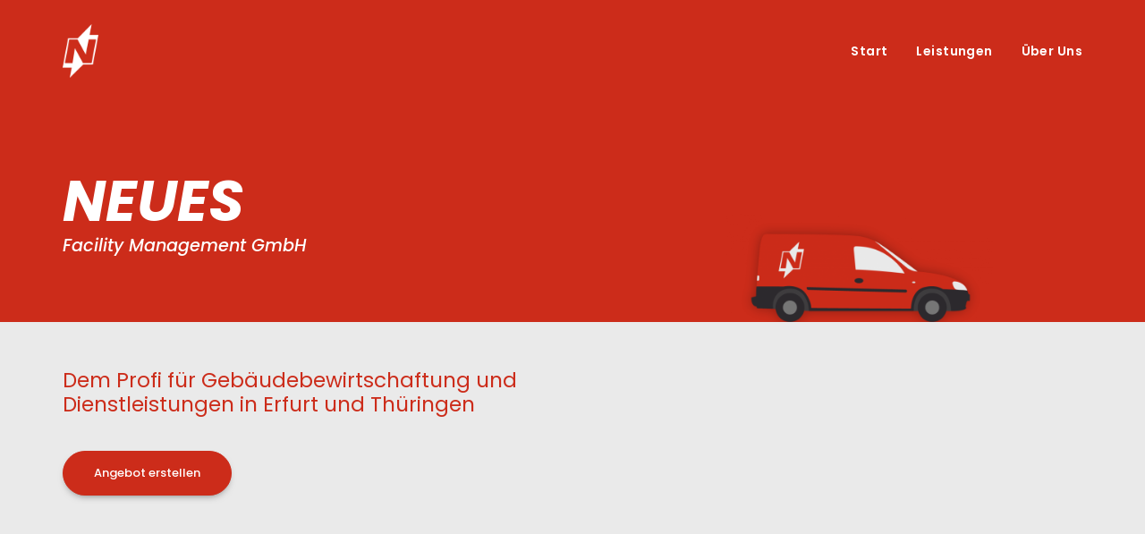

--- FILE ---
content_type: text/html; charset=UTF-8
request_url: https://www.neues24.de/
body_size: 18645
content:
<!DOCTYPE html>
<html class="no-touch" lang="de" xmlns="http://www.w3.org/1999/xhtml">
<head>
<meta http-equiv="Content-Type" content="text/html; charset=UTF-8">
<meta name="viewport" content="width=device-width, initial-scale=1">
<link rel="profile" href="http://gmpg.org/xfn/11">
<link rel="pingback" href="https://www.neues24.de/xmlrpc.php">
<meta name='robots' content='index, follow, max-image-preview:large, max-snippet:-1, max-video-preview:-1' />

	<!-- This site is optimized with the Yoast SEO plugin v26.8 - https://yoast.com/product/yoast-seo-wordpress/ -->
	<title>Neues – Facility Management GmbH</title>
	<meta name="description" content="Neues – Facility Management. Glas und Gebäudereinigung, Hausmeisterdienste, Technische Trocknung, Hausmeisterdienste, Hausverwaltung" />
	<link rel="canonical" href="https://www.neues24.de/" />
	<meta property="og:locale" content="de_DE" />
	<meta property="og:type" content="website" />
	<meta property="og:title" content="Neues – Facility Management GmbH" />
	<meta property="og:description" content="Neues – Facility Management. Glas und Gebäudereinigung, Hausmeisterdienste, Technische Trocknung, Hausmeisterdienste, Hausverwaltung" />
	<meta property="og:url" content="https://www.neues24.de/" />
	<meta property="og:site_name" content="Neues – Facility Management GmbH" />
	<meta property="article:modified_time" content="2025-09-01T16:54:31+00:00" />
	<meta name="twitter:card" content="summary_large_image" />
	<script type="application/ld+json" class="yoast-schema-graph">{"@context":"https://schema.org","@graph":[{"@type":"WebPage","@id":"https://www.neues24.de/","url":"https://www.neues24.de/","name":"Neues – Facility Management GmbH","isPartOf":{"@id":"https://www.neues24.de/#website"},"about":{"@id":"https://www.neues24.de/#organization"},"datePublished":"2021-04-15T13:24:55+00:00","dateModified":"2025-09-01T16:54:31+00:00","description":"Neues – Facility Management. Glas und Gebäudereinigung, Hausmeisterdienste, Technische Trocknung, Hausmeisterdienste, Hausverwaltung","breadcrumb":{"@id":"https://www.neues24.de/#breadcrumb"},"inLanguage":"de","potentialAction":[{"@type":"ReadAction","target":["https://www.neues24.de/"]}]},{"@type":"BreadcrumbList","@id":"https://www.neues24.de/#breadcrumb","itemListElement":[{"@type":"ListItem","position":1,"name":"Startseite"}]},{"@type":"WebSite","@id":"https://www.neues24.de/#website","url":"https://www.neues24.de/","name":"Neues – Facility Management GmbH","description":"Gebäudebewirtschaftung und Dienstleistungen in Erfurt und Thüringen.","publisher":{"@id":"https://www.neues24.de/#organization"},"potentialAction":[{"@type":"SearchAction","target":{"@type":"EntryPoint","urlTemplate":"https://www.neues24.de/?s={search_term_string}"},"query-input":{"@type":"PropertyValueSpecification","valueRequired":true,"valueName":"search_term_string"}}],"inLanguage":"de"},{"@type":"Organization","@id":"https://www.neues24.de/#organization","name":"Neues – Facility Management GmbH","url":"https://www.neues24.de/","logo":{"@type":"ImageObject","inLanguage":"de","@id":"https://www.neues24.de/#/schema/logo/image/","url":"https://www.neues24.de/wp-content/uploads/2021/04/cropped-cropped-fav-neues.png","contentUrl":"https://www.neues24.de/wp-content/uploads/2021/04/cropped-cropped-fav-neues.png","width":512,"height":512,"caption":"Neues – Facility Management GmbH"},"image":{"@id":"https://www.neues24.de/#/schema/logo/image/"}}]}</script>
	<!-- / Yoast SEO plugin. -->


<link rel='dns-prefetch' href='//www.neues24.de' />
<link rel="alternate" type="application/rss+xml" title="Neues – Facility Management GmbH &raquo; Feed" href="https://www.neues24.de/feed/" />
<link rel="alternate" type="application/rss+xml" title="Neues – Facility Management GmbH &raquo; Kommentar-Feed" href="https://www.neues24.de/comments/feed/" />
<link rel="alternate" title="oEmbed (JSON)" type="application/json+oembed" href="https://www.neues24.de/wp-json/oembed/1.0/embed?url=https%3A%2F%2Fwww.neues24.de%2F" />
<link rel="alternate" title="oEmbed (XML)" type="text/xml+oembed" href="https://www.neues24.de/wp-json/oembed/1.0/embed?url=https%3A%2F%2Fwww.neues24.de%2F&#038;format=xml" />
<style id='wp-img-auto-sizes-contain-inline-css' type='text/css'>
img:is([sizes=auto i],[sizes^="auto," i]){contain-intrinsic-size:3000px 1500px}
/*# sourceURL=wp-img-auto-sizes-contain-inline-css */
</style>
<style id='wp-emoji-styles-inline-css' type='text/css'>

	img.wp-smiley, img.emoji {
		display: inline !important;
		border: none !important;
		box-shadow: none !important;
		height: 1em !important;
		width: 1em !important;
		margin: 0 0.07em !important;
		vertical-align: -0.1em !important;
		background: none !important;
		padding: 0 !important;
	}
/*# sourceURL=wp-emoji-styles-inline-css */
</style>
<style id='wp-block-library-inline-css' type='text/css'>
:root{--wp-block-synced-color:#7a00df;--wp-block-synced-color--rgb:122,0,223;--wp-bound-block-color:var(--wp-block-synced-color);--wp-editor-canvas-background:#ddd;--wp-admin-theme-color:#007cba;--wp-admin-theme-color--rgb:0,124,186;--wp-admin-theme-color-darker-10:#006ba1;--wp-admin-theme-color-darker-10--rgb:0,107,160.5;--wp-admin-theme-color-darker-20:#005a87;--wp-admin-theme-color-darker-20--rgb:0,90,135;--wp-admin-border-width-focus:2px}@media (min-resolution:192dpi){:root{--wp-admin-border-width-focus:1.5px}}.wp-element-button{cursor:pointer}:root .has-very-light-gray-background-color{background-color:#eee}:root .has-very-dark-gray-background-color{background-color:#313131}:root .has-very-light-gray-color{color:#eee}:root .has-very-dark-gray-color{color:#313131}:root .has-vivid-green-cyan-to-vivid-cyan-blue-gradient-background{background:linear-gradient(135deg,#00d084,#0693e3)}:root .has-purple-crush-gradient-background{background:linear-gradient(135deg,#34e2e4,#4721fb 50%,#ab1dfe)}:root .has-hazy-dawn-gradient-background{background:linear-gradient(135deg,#faaca8,#dad0ec)}:root .has-subdued-olive-gradient-background{background:linear-gradient(135deg,#fafae1,#67a671)}:root .has-atomic-cream-gradient-background{background:linear-gradient(135deg,#fdd79a,#004a59)}:root .has-nightshade-gradient-background{background:linear-gradient(135deg,#330968,#31cdcf)}:root .has-midnight-gradient-background{background:linear-gradient(135deg,#020381,#2874fc)}:root{--wp--preset--font-size--normal:16px;--wp--preset--font-size--huge:42px}.has-regular-font-size{font-size:1em}.has-larger-font-size{font-size:2.625em}.has-normal-font-size{font-size:var(--wp--preset--font-size--normal)}.has-huge-font-size{font-size:var(--wp--preset--font-size--huge)}.has-text-align-center{text-align:center}.has-text-align-left{text-align:left}.has-text-align-right{text-align:right}.has-fit-text{white-space:nowrap!important}#end-resizable-editor-section{display:none}.aligncenter{clear:both}.items-justified-left{justify-content:flex-start}.items-justified-center{justify-content:center}.items-justified-right{justify-content:flex-end}.items-justified-space-between{justify-content:space-between}.screen-reader-text{border:0;clip-path:inset(50%);height:1px;margin:-1px;overflow:hidden;padding:0;position:absolute;width:1px;word-wrap:normal!important}.screen-reader-text:focus{background-color:#ddd;clip-path:none;color:#444;display:block;font-size:1em;height:auto;left:5px;line-height:normal;padding:15px 23px 14px;text-decoration:none;top:5px;width:auto;z-index:100000}html :where(.has-border-color){border-style:solid}html :where([style*=border-top-color]){border-top-style:solid}html :where([style*=border-right-color]){border-right-style:solid}html :where([style*=border-bottom-color]){border-bottom-style:solid}html :where([style*=border-left-color]){border-left-style:solid}html :where([style*=border-width]){border-style:solid}html :where([style*=border-top-width]){border-top-style:solid}html :where([style*=border-right-width]){border-right-style:solid}html :where([style*=border-bottom-width]){border-bottom-style:solid}html :where([style*=border-left-width]){border-left-style:solid}html :where(img[class*=wp-image-]){height:auto;max-width:100%}:where(figure){margin:0 0 1em}html :where(.is-position-sticky){--wp-admin--admin-bar--position-offset:var(--wp-admin--admin-bar--height,0px)}@media screen and (max-width:600px){html :where(.is-position-sticky){--wp-admin--admin-bar--position-offset:0px}}

/*# sourceURL=wp-block-library-inline-css */
</style><style id='global-styles-inline-css' type='text/css'>
:root{--wp--preset--aspect-ratio--square: 1;--wp--preset--aspect-ratio--4-3: 4/3;--wp--preset--aspect-ratio--3-4: 3/4;--wp--preset--aspect-ratio--3-2: 3/2;--wp--preset--aspect-ratio--2-3: 2/3;--wp--preset--aspect-ratio--16-9: 16/9;--wp--preset--aspect-ratio--9-16: 9/16;--wp--preset--color--black: #000000;--wp--preset--color--cyan-bluish-gray: #abb8c3;--wp--preset--color--white: #ffffff;--wp--preset--color--pale-pink: #f78da7;--wp--preset--color--vivid-red: #cf2e2e;--wp--preset--color--luminous-vivid-orange: #ff6900;--wp--preset--color--luminous-vivid-amber: #fcb900;--wp--preset--color--light-green-cyan: #7bdcb5;--wp--preset--color--vivid-green-cyan: #00d084;--wp--preset--color--pale-cyan-blue: #8ed1fc;--wp--preset--color--vivid-cyan-blue: #0693e3;--wp--preset--color--vivid-purple: #9b51e0;--wp--preset--gradient--vivid-cyan-blue-to-vivid-purple: linear-gradient(135deg,rgb(6,147,227) 0%,rgb(155,81,224) 100%);--wp--preset--gradient--light-green-cyan-to-vivid-green-cyan: linear-gradient(135deg,rgb(122,220,180) 0%,rgb(0,208,130) 100%);--wp--preset--gradient--luminous-vivid-amber-to-luminous-vivid-orange: linear-gradient(135deg,rgb(252,185,0) 0%,rgb(255,105,0) 100%);--wp--preset--gradient--luminous-vivid-orange-to-vivid-red: linear-gradient(135deg,rgb(255,105,0) 0%,rgb(207,46,46) 100%);--wp--preset--gradient--very-light-gray-to-cyan-bluish-gray: linear-gradient(135deg,rgb(238,238,238) 0%,rgb(169,184,195) 100%);--wp--preset--gradient--cool-to-warm-spectrum: linear-gradient(135deg,rgb(74,234,220) 0%,rgb(151,120,209) 20%,rgb(207,42,186) 40%,rgb(238,44,130) 60%,rgb(251,105,98) 80%,rgb(254,248,76) 100%);--wp--preset--gradient--blush-light-purple: linear-gradient(135deg,rgb(255,206,236) 0%,rgb(152,150,240) 100%);--wp--preset--gradient--blush-bordeaux: linear-gradient(135deg,rgb(254,205,165) 0%,rgb(254,45,45) 50%,rgb(107,0,62) 100%);--wp--preset--gradient--luminous-dusk: linear-gradient(135deg,rgb(255,203,112) 0%,rgb(199,81,192) 50%,rgb(65,88,208) 100%);--wp--preset--gradient--pale-ocean: linear-gradient(135deg,rgb(255,245,203) 0%,rgb(182,227,212) 50%,rgb(51,167,181) 100%);--wp--preset--gradient--electric-grass: linear-gradient(135deg,rgb(202,248,128) 0%,rgb(113,206,126) 100%);--wp--preset--gradient--midnight: linear-gradient(135deg,rgb(2,3,129) 0%,rgb(40,116,252) 100%);--wp--preset--font-size--small: 13px;--wp--preset--font-size--medium: 20px;--wp--preset--font-size--large: 36px;--wp--preset--font-size--x-large: 42px;--wp--preset--spacing--20: 0.44rem;--wp--preset--spacing--30: 0.67rem;--wp--preset--spacing--40: 1rem;--wp--preset--spacing--50: 1.5rem;--wp--preset--spacing--60: 2.25rem;--wp--preset--spacing--70: 3.38rem;--wp--preset--spacing--80: 5.06rem;--wp--preset--shadow--natural: 6px 6px 9px rgba(0, 0, 0, 0.2);--wp--preset--shadow--deep: 12px 12px 50px rgba(0, 0, 0, 0.4);--wp--preset--shadow--sharp: 6px 6px 0px rgba(0, 0, 0, 0.2);--wp--preset--shadow--outlined: 6px 6px 0px -3px rgb(255, 255, 255), 6px 6px rgb(0, 0, 0);--wp--preset--shadow--crisp: 6px 6px 0px rgb(0, 0, 0);}:where(.is-layout-flex){gap: 0.5em;}:where(.is-layout-grid){gap: 0.5em;}body .is-layout-flex{display: flex;}.is-layout-flex{flex-wrap: wrap;align-items: center;}.is-layout-flex > :is(*, div){margin: 0;}body .is-layout-grid{display: grid;}.is-layout-grid > :is(*, div){margin: 0;}:where(.wp-block-columns.is-layout-flex){gap: 2em;}:where(.wp-block-columns.is-layout-grid){gap: 2em;}:where(.wp-block-post-template.is-layout-flex){gap: 1.25em;}:where(.wp-block-post-template.is-layout-grid){gap: 1.25em;}.has-black-color{color: var(--wp--preset--color--black) !important;}.has-cyan-bluish-gray-color{color: var(--wp--preset--color--cyan-bluish-gray) !important;}.has-white-color{color: var(--wp--preset--color--white) !important;}.has-pale-pink-color{color: var(--wp--preset--color--pale-pink) !important;}.has-vivid-red-color{color: var(--wp--preset--color--vivid-red) !important;}.has-luminous-vivid-orange-color{color: var(--wp--preset--color--luminous-vivid-orange) !important;}.has-luminous-vivid-amber-color{color: var(--wp--preset--color--luminous-vivid-amber) !important;}.has-light-green-cyan-color{color: var(--wp--preset--color--light-green-cyan) !important;}.has-vivid-green-cyan-color{color: var(--wp--preset--color--vivid-green-cyan) !important;}.has-pale-cyan-blue-color{color: var(--wp--preset--color--pale-cyan-blue) !important;}.has-vivid-cyan-blue-color{color: var(--wp--preset--color--vivid-cyan-blue) !important;}.has-vivid-purple-color{color: var(--wp--preset--color--vivid-purple) !important;}.has-black-background-color{background-color: var(--wp--preset--color--black) !important;}.has-cyan-bluish-gray-background-color{background-color: var(--wp--preset--color--cyan-bluish-gray) !important;}.has-white-background-color{background-color: var(--wp--preset--color--white) !important;}.has-pale-pink-background-color{background-color: var(--wp--preset--color--pale-pink) !important;}.has-vivid-red-background-color{background-color: var(--wp--preset--color--vivid-red) !important;}.has-luminous-vivid-orange-background-color{background-color: var(--wp--preset--color--luminous-vivid-orange) !important;}.has-luminous-vivid-amber-background-color{background-color: var(--wp--preset--color--luminous-vivid-amber) !important;}.has-light-green-cyan-background-color{background-color: var(--wp--preset--color--light-green-cyan) !important;}.has-vivid-green-cyan-background-color{background-color: var(--wp--preset--color--vivid-green-cyan) !important;}.has-pale-cyan-blue-background-color{background-color: var(--wp--preset--color--pale-cyan-blue) !important;}.has-vivid-cyan-blue-background-color{background-color: var(--wp--preset--color--vivid-cyan-blue) !important;}.has-vivid-purple-background-color{background-color: var(--wp--preset--color--vivid-purple) !important;}.has-black-border-color{border-color: var(--wp--preset--color--black) !important;}.has-cyan-bluish-gray-border-color{border-color: var(--wp--preset--color--cyan-bluish-gray) !important;}.has-white-border-color{border-color: var(--wp--preset--color--white) !important;}.has-pale-pink-border-color{border-color: var(--wp--preset--color--pale-pink) !important;}.has-vivid-red-border-color{border-color: var(--wp--preset--color--vivid-red) !important;}.has-luminous-vivid-orange-border-color{border-color: var(--wp--preset--color--luminous-vivid-orange) !important;}.has-luminous-vivid-amber-border-color{border-color: var(--wp--preset--color--luminous-vivid-amber) !important;}.has-light-green-cyan-border-color{border-color: var(--wp--preset--color--light-green-cyan) !important;}.has-vivid-green-cyan-border-color{border-color: var(--wp--preset--color--vivid-green-cyan) !important;}.has-pale-cyan-blue-border-color{border-color: var(--wp--preset--color--pale-cyan-blue) !important;}.has-vivid-cyan-blue-border-color{border-color: var(--wp--preset--color--vivid-cyan-blue) !important;}.has-vivid-purple-border-color{border-color: var(--wp--preset--color--vivid-purple) !important;}.has-vivid-cyan-blue-to-vivid-purple-gradient-background{background: var(--wp--preset--gradient--vivid-cyan-blue-to-vivid-purple) !important;}.has-light-green-cyan-to-vivid-green-cyan-gradient-background{background: var(--wp--preset--gradient--light-green-cyan-to-vivid-green-cyan) !important;}.has-luminous-vivid-amber-to-luminous-vivid-orange-gradient-background{background: var(--wp--preset--gradient--luminous-vivid-amber-to-luminous-vivid-orange) !important;}.has-luminous-vivid-orange-to-vivid-red-gradient-background{background: var(--wp--preset--gradient--luminous-vivid-orange-to-vivid-red) !important;}.has-very-light-gray-to-cyan-bluish-gray-gradient-background{background: var(--wp--preset--gradient--very-light-gray-to-cyan-bluish-gray) !important;}.has-cool-to-warm-spectrum-gradient-background{background: var(--wp--preset--gradient--cool-to-warm-spectrum) !important;}.has-blush-light-purple-gradient-background{background: var(--wp--preset--gradient--blush-light-purple) !important;}.has-blush-bordeaux-gradient-background{background: var(--wp--preset--gradient--blush-bordeaux) !important;}.has-luminous-dusk-gradient-background{background: var(--wp--preset--gradient--luminous-dusk) !important;}.has-pale-ocean-gradient-background{background: var(--wp--preset--gradient--pale-ocean) !important;}.has-electric-grass-gradient-background{background: var(--wp--preset--gradient--electric-grass) !important;}.has-midnight-gradient-background{background: var(--wp--preset--gradient--midnight) !important;}.has-small-font-size{font-size: var(--wp--preset--font-size--small) !important;}.has-medium-font-size{font-size: var(--wp--preset--font-size--medium) !important;}.has-large-font-size{font-size: var(--wp--preset--font-size--large) !important;}.has-x-large-font-size{font-size: var(--wp--preset--font-size--x-large) !important;}
/*# sourceURL=global-styles-inline-css */
</style>

<style id='classic-theme-styles-inline-css' type='text/css'>
/*! This file is auto-generated */
.wp-block-button__link{color:#fff;background-color:#32373c;border-radius:9999px;box-shadow:none;text-decoration:none;padding:calc(.667em + 2px) calc(1.333em + 2px);font-size:1.125em}.wp-block-file__button{background:#32373c;color:#fff;text-decoration:none}
/*# sourceURL=/wp-includes/css/classic-themes.min.css */
</style>
<link rel='stylesheet' id='contact-form-7-css' href='https://www.neues24.de/wp-content/plugins/contact-form-7/includes/css/styles.css?ver=6.1.4' type='text/css' media='all' />
<link rel='stylesheet' id='uncode-privacy-css' href='https://www.neues24.de/wp-content/plugins/uncode-privacy/assets/css/uncode-privacy-public.css?ver=2.2.7' type='text/css' media='all' />
<link rel='stylesheet' id='cmplz-general-css' href='https://www.neues24.de/wp-content/plugins/complianz-gdpr/assets/css/cookieblocker.min.css?ver=1756744465' type='text/css' media='all' />
<link rel='stylesheet' id='uncode-style-css' href='https://www.neues24.de/wp-content/themes/uncode/library/css/style.css?ver=1404119887' type='text/css' media='all' />
<style id='uncode-style-inline-css' type='text/css'>

@media (max-width: 959px) { .navbar-brand > * { height: 40px !important;}}
@media (min-width: 960px) { .limit-width { max-width: 1200px; margin-right: auto;}}
#changer-back-color { transition: background-color 1000ms cubic-bezier(0.25, 1, 0.5, 1) !important; } #changer-back-color > div { transition: opacity 1000ms cubic-bezier(0.25, 1, 0.5, 1) !important; } body.bg-changer-init.disable-hover .main-wrapper .style-light,  body.bg-changer-init.disable-hover .main-wrapper .style-light h1,  body.bg-changer-init.disable-hover .main-wrapper .style-light h2, body.bg-changer-init.disable-hover .main-wrapper .style-light h3, body.bg-changer-init.disable-hover .main-wrapper .style-light h4, body.bg-changer-init.disable-hover .main-wrapper .style-light h5, body.bg-changer-init.disable-hover .main-wrapper .style-light h6, body.bg-changer-init.disable-hover .main-wrapper .style-light a, body.bg-changer-init.disable-hover .main-wrapper .style-dark, body.bg-changer-init.disable-hover .main-wrapper .style-dark h1, body.bg-changer-init.disable-hover .main-wrapper .style-dark h2, body.bg-changer-init.disable-hover .main-wrapper .style-dark h3, body.bg-changer-init.disable-hover .main-wrapper .style-dark h4, body.bg-changer-init.disable-hover .main-wrapper .style-dark h5, body.bg-changer-init.disable-hover .main-wrapper .style-dark h6, body.bg-changer-init.disable-hover .main-wrapper .style-dark a { transition: color 1000ms cubic-bezier(0.25, 1, 0.5, 1) !important; }
/*# sourceURL=uncode-style-inline-css */
</style>
<link rel='stylesheet' id='uncode-icons-css' href='https://www.neues24.de/wp-content/themes/uncode/library/css/uncode-icons.css?ver=1404119887' type='text/css' media='all' />
<link rel='stylesheet' id='uncode-custom-style-css' href='https://www.neues24.de/wp-content/themes/uncode/library/css/style-custom.css?ver=1404119887' type='text/css' media='all' />
<style id='uncode-custom-style-inline-css' type='text/css'>
.style-back_color-136660-bg { background-color:#f7f7f7; }.style-back_color-759496-bg { background-color:#eaeaea; }
/*# sourceURL=uncode-custom-style-inline-css */
</style>
<link rel='stylesheet' id='child-style-css' href='https://www.neues24.de/wp-content/themes/uncode-child/style.css?ver=1597755789' type='text/css' media='all' />
<script type="text/javascript" src="https://www.neues24.de/wp-includes/js/jquery/jquery.min.js?ver=3.7.1" id="jquery-core-js"></script>
<script type="text/javascript" src="https://www.neues24.de/wp-includes/js/jquery/jquery-migrate.min.js?ver=3.4.1" id="jquery-migrate-js"></script>
<script type="text/javascript" src="/wp-content/themes/uncode/library/js/ai-uncode.js" id="uncodeAI" data-home="/" data-path="/" data-breakpoints-images="258,516,720,1032,1440,2064,2880" id="ai-uncode-js"></script>
<script type="text/javascript" id="uncode-init-js-extra">
/* <![CDATA[ */
var SiteParameters = {"days":"days","hours":"hours","minutes":"minutes","seconds":"seconds","constant_scroll":"on","scroll_speed":"1.5","parallax_factor":"0.25","loading":"Loading\u2026","slide_name":"slide","slide_footer":"footer","ajax_url":"https://www.neues24.de/wp-admin/admin-ajax.php","nonce_adaptive_images":"557e2d1fc6","nonce_srcset_async":"3123e9fcd8","enable_debug":"","block_mobile_videos":"","is_frontend_editor":"","main_width":["1200","px"],"mobile_parallax_allowed":"","listen_for_screen_update":"1","wireframes_plugin_active":"1","sticky_elements":"on","resize_quality":"90","register_metadata":"","bg_changer_time":"1000","update_wc_fragments":"1","optimize_shortpixel_image":"","menu_mobile_offcanvas_gap":"45","custom_cursor_selector":"[href], .trigger-overlay, .owl-next, .owl-prev, .owl-dot, input[type=\"submit\"], input[type=\"checkbox\"], button[type=\"submit\"], a[class^=\"ilightbox\"], .ilightbox-thumbnail, .ilightbox-prev, .ilightbox-next, .overlay-close, .unmodal-close, .qty-inset \u003E span, .share-button li, .uncode-post-titles .tmb.tmb-click-area, .btn-link, .tmb-click-row .t-inside, .lg-outer button, .lg-thumb img, a[data-lbox], .uncode-close-offcanvas-overlay, .uncode-nav-next, .uncode-nav-prev, .uncode-nav-index","mobile_parallax_animation":"","lbox_enhanced":"1","native_media_player":"1","vimeoPlayerParams":"?autoplay=0","ajax_filter_key_search":"key","ajax_filter_key_unfilter":"unfilter","index_pagination_disable_scroll":"","index_pagination_scroll_to":"","uncode_wc_popup_cart_qty":"","disable_hover_hack":"","uncode_nocookie":"","menuHideOnClick":"1","smoothScroll":"","smoothScrollDisableHover":"","smoothScrollQuery":"960","uncode_force_onepage_dots":"","uncode_smooth_scroll_safe":"","uncode_lb_add_galleries":", .gallery","uncode_lb_add_items":", .gallery .gallery-item a","uncode_prev_label":"Previous","uncode_next_label":"Next","uncode_slide_label":"Slide","uncode_share_label":"Share on %","uncode_has_ligatures":"","uncode_is_accessible":"","uncode_carousel_itemSelector":"*:not(.hidden)","uncode_adaptive":"1","ai_breakpoints":"258,516,720,1032,1440,2064,2880","uncode_limit_width":"1200px"};
//# sourceURL=uncode-init-js-extra
/* ]]> */
</script>
<script type="text/javascript" src="https://www.neues24.de/wp-content/themes/uncode/library/js/init.js?ver=1404119887" id="uncode-init-js"></script>
<script></script><link rel="https://api.w.org/" href="https://www.neues24.de/wp-json/" /><link rel="alternate" title="JSON" type="application/json" href="https://www.neues24.de/wp-json/wp/v2/pages/8" /><link rel="EditURI" type="application/rsd+xml" title="RSD" href="https://www.neues24.de/xmlrpc.php?rsd" />
<meta name="generator" content="WordPress 6.9" />
<link rel='shortlink' href='https://www.neues24.de/' />
<style data-type="vc_custom-css">.row div[class*=col-lg-].pos-top,
.row div[class*=col-lg-]
.pos-top .uncell {
    vertical-align: bottom !important;
}

/* CAR. */ 

.car {
    width:300px;
    vertical-align: bottom;
    position: relative;
    animation: mymove 10s infinite;
	 animation-iteration-count: 1;
	z-index:900 !important;
	animation-fill-mode: forwards;
}



@keyframes mymove {
  0%   { left:-200%; top:0%;}
  25% { left:50%; top:0%;}
  50% { left:30%; top:0%;}
  100% { left:40%; top:0%;}
    
}


@media only screen and (max-width: 768px) {
  /* For mobile phones: */
.car {
    width:80%;
    vertical-align: bottom;
    position: relative;
    animation: mymove 4s infinite;
	 animation-iteration-count: 1;
	z-index:900 !important;
	animation-fill-mode: forwards;
}

@keyframes mymove {
  0%   { left:-100%; top:0%;}
  100% { left:30%; top:0%;}
}

}</style><link rel="icon" href="https://www.neues24.de/wp-content/uploads/2021/04/cropped-cropped-fav-neues-32x32.png" sizes="32x32" />
<link rel="icon" href="https://www.neues24.de/wp-content/uploads/2021/04/cropped-cropped-fav-neues-192x192.png" sizes="192x192" />
<link rel="apple-touch-icon" href="https://www.neues24.de/wp-content/uploads/2021/04/cropped-cropped-fav-neues-180x180.png" />
<meta name="msapplication-TileImage" content="https://www.neues24.de/wp-content/uploads/2021/04/cropped-cropped-fav-neues-270x270.png" />
		<style type="text/css" id="wp-custom-css">
			/* Fonts */
.h1:not([class*="fontsize-"]) {
    font-size: clamp(3.5rem, 5vw, 8rem);
	    font-family: 'Poppins' !important;
}

.h2:not([class*="fontsize-"]) {
   font-size: clamp(1rem, 1.5vw, 1.2rem);
	    font-family: 'Poppins' !important;
}

h3:not([class*="fontsize-"]), .h3:not([class*="fontsize-"]) {
   font-size: clamp(1.2rem, 1.8vw, 2.5rem);
	    font-family: 'Poppins' !important;
}

.h4  {   font-size: 64px !important;
}

.font-weight-700, .font-weight-700 *:not(strong):not(b), .btn-custom-typo.font-weight-700 {
    font-weight: 700 !important;

}

li {   font-size: 13px;
font-weight:500;
    font-family: 'Poppins' !important;align-content}

.menu-smart i.fa-dropdown {
    display: inline-block;
    position: relative;
    padding: 0px 0px 0px 9px;
    margin: 0px 0px 0px 0px;
    margin-right: 0;
    box-sizing: content-box !important;
    font-size: .8em;
    text-align: right !important;
    display: none !important;
}


p {
  line-height: 1.5;
	/* font-size: max(0.8rem, 0.8vw) !important;*/  font-size: clamp(0.8rem, 1vw, 1rem);
	    font-family: 'Poppins' !important;
}


 a.neues:link {
  color:#303133;
  }
 a.neues:visited {
  color:#303133;
  }
 a.neues:hover {
  color:#cc2c1a;
  }

a[href^="tel"] {
  color: inherit;
  text-decoration: none; 
}

@media (max-width: 959px){
body:not(.menu-mobile-centered) .main-menu-container .menu-smart ul a:not(.cart-thumb):not(.btn) {
    margin-left: 0px;
    font-size: 13pt !important;
	line-height:15pt;
	}



.dropdown-toggle:hover
	{
		font-style:oblique;
	}

}

@media (max-width: 959px){
.font-size-menu-mobile, .menu-container:not(.grid-filters) ul.menu-smart a:not(.social-menu-link):not(.vc_control-btn) {
    font-size: 34px !important;
	}}



	/*schiebt title etwas noch oben mobile*/ 

@media only screen and (max-width: 600px) {
.row div[class*=col-lg-].pos-middle .uncell, .row div[class*=col-lg-].pos-middle {
    vertical-align: inherit;
	}}
	



.panel {
  border-top-width: 0px !important;
 border-top-style: solid; 
     border-bottom-width: 0px !important; 
     border-bottom-style: solid;
	/*  box-shadow: 0px 0px 30px #c1c1c1;*/
}

.panel p{
font-size: clamp(0.8rem, 1.3vw, 1.3rem);
}

.main-container .row-container .triple-h-padding {
    padding-bottom: 0px;
	}

.btn-custom-typo.font-894393 {
    font-family: 'Poppins' !important;
    font-weight: 500 !important;
}

.main-container .row-container .row-parent .column_child.single-internal-gutter .uncont > *:not(:first-child) {
    margin-top: 0px !important;
}


.panel-title > a, .style-dark .style-light .panel-title > a {
    color: #ffffff !important;
    line-height: 1.4em;
    font-size: clamp(1.2rem, 2vw, 3.0rem);
    line-height: 1.4;
	 padding: 18px 36px 18px 36px;
	 background-color: #cc2c1a !important;
}

.panel-title.active > a {
    color: #cc2c19 !important;
    background-color: #eaeaea !important;
}

.panel-title:hover > a {
   color: #D9402F !important; 
    background-color:  #eaeaea !important; 
}
.panel-title > a > span:after {
  	/* font-family: "uncodeicon";*/  
    margin-top: 0px;
    font-weight: 100 !important;
    font-size: 100%;
    font-weight: light:;
    position: absolute;
    top: 50%;
    padding-right: 26px;
    transform: translateY(-50%) rotate(0);
    transition: transform 200ms ease-out;
}

.plus-signed .panel-title.active > a span:after {
    transform: translateY(-50%) rotate(45deg);
    color: #ffffff !important;
}



.plus-signed .panel-title> a span:after {
    transform: translateY(-50%) rotate(45deg);
    color: #ffffff !important;
}


@media (max-width: 959px){
.menu-wrapper .row-menu .row-menu-inner, .menu-container .row-brand {
    border-bottom:0px solid !important; 
	}}


/* Akkordeon */

@media (max-width: 1499px){
.double-block-padding {
    padding: 0px 0px 0px 0px !important;
}
	}

/* Kontaktformular */
form p {
    margin: 19px 0px 0px 0px;
    font-weight: 400;
		font-size: clamp(0.8rem, 2vw, 1rem);
		line-height:1.5;
		text-align: left !important;
	  text-transform: uppercase;
	  letter-spacing: 0.6px;
}
.style-light input{
    border-color: #ffffff;
    background-color: #ffffff;
}

.style-light select:not([multiple]) {
    background-image: url([data-uri]);
    background-color: #ffffff !Important;
}

.style-light input {
    border-color: #ffffff;
    background-color: #ffffff;
    width: 100% !important;
}

input, textarea, select, .seldiv, .select2-choice, .select2-selection--single {
    display: block;
    line-height: initial;
    margin: 9px 0px 0px 0px;
    padding: 10px 15px 10px 15px;
    /* border-style: solid; */
    font-weight: normal;
    background-color: #ffffff !important;
	  box-shadow:none !important;
}

input, textarea, select, .seldiv, .select2-choice, .select2-selection--single {
    display: block;
    line-height: initial;
    margin: 9px 0px 0px 0px;
    padding: 10px 15px 10px 15px;
    /* border-style: solid; */
    font-weight: normal;
    background-color: #eaeaea;
}

.wpcf7-inline-wrapper .wpcf7-inline-field input {
    text-align: left;
    color: #303133;
}
.wpcf7-form > div:first-child + p {
    margin-top: 0;
    text-transform: uppercase;
    letter-spacing: 0.6px;
}

body.uncode-btn-round .btn:not(.btn-default-shape):not(.btn-square):not(.btn-circle), body.uncode-btn-round input[type="submit"]:not(.btn-default-shape):not(.btn-square):not(.btn-circle), body.uncode-btn-round input[type="reset"]:not(.btn-default-shape):not(.btn-square):not(.btn-circle), body.uncode-btn-round input[type="button"]:not(.btn-default-shape):not(.btn-square):not(.btn-circle), body.uncode-btn-round button[type="submit"]:not(.btn-default-shape):not(.btn-square):not(.btn-circle) {
    border-radius: 33px;
}

.buttons-style, input[type="submit"]:not(.btn-custom-typo):not(.btn-inherit), input[type="reset"]:not(.btn-custom-typo):not(.btn-inherit), input[type="button"]:not(.btn-custom-typo):not(.btn-inherit), button[type="submit"]:not(.btn-custom-typo):not(.btn-inherit), .btn:not(.btn-custom-typo):not(.btn-inherit), .btn-link:not(.btn-custom-typo):not(.btn-inherit), .tab-container:not(.default-typography) .nav-tabs, .uncode-accordion:not(.default-typography) .panel-title > a > span, .search_footer {
    font-weight: 500 !important;
    font-family: 'Poppins' !important;
    letter-spacing: 0px;
    text-transform: initial;
	font-size: 1rem;
}

#cmplz-document p, #cmplz-document li, #cmplz-document td
{
     font-size: clamp(0.8rem, 1vw, 1rem) !important; 
    margin-top: 0;
}

.menu-container:not(.vmenu-container):not(.grid-filters) ul.menu-smart > li > a:not(.social-menu-link):not(.vc_control-btn), .menu-smart i.fa-dropdown, .vmenu-container a {
    font-weight: 600;
    letter-spacing: 0.03em;
    font-size: 14px !important;
}



element.style {
    visibility: visible;
    pointer-events: auto;
    top: 100%;
    left: 904.969px;
    right: auto;
    margin-left: -1px;
    margin-top: 0px;
    display: none;
}
@media (min-width: 960px){
.menu-container:not(.menu-borders) .menu-sub-enhanced.menu-horizontal ul.menu-smart > li > ul:not(.uncode-woocommerce-sorting-dropdown) {
    border-top-width: 0px;
    order-top-style: solid;
	}}

@media (min-width: 960px){
.font-size-submenu, .menu-horizontal ul ul a, .vmenu-container ul ul a {
    font-size: 14px !important;
	line-height:16px !important;
	}}

@media (max-width: 959px){
body:not(.menu-mobile-centered) .main-menu-container .menu-smart ul a:not(.cart-thumb):not(.btn) {
    margin-left: 0px;
    font-size: 11pt !important;
    line-height: 13pt;
	}}
		</style>
		<noscript><style> .wpb_animate_when_almost_visible { opacity: 1; }</style></noscript></head>
<body class="home wp-singular page-template-default page page-id-8 wp-theme-uncode wp-child-theme-uncode-child hormenu-position-left megamenu-full-submenu hmenu hmenu-position-right header-full-width main-left-align menu-sticky-mobile menu-mobile-default menu-mobile-animated-simple uncode-scroll-no-dots uncode-scroll-no-history menu-has-cta mobile-parallax-not-allowed ilb-no-bounce unreg uncode-logo-mobile uncode-btn-round qw-body-scroll-disabled megamenu-side-to-side no-qty-fx wpb-js-composer js-comp-ver-8.5 vc_responsive" data-border="0">

			<div id="vh_layout_help"></div>
		<div id="uncode-custom-cursor" class="async-style link-only" data-cursor="" data-skin="light"><span></span><span class="title-tooltip"><span></span></span><span></span></div>
		<div id="uncode-custom-cursor-pilot" class="async-style link-only" data-cursor="" data-skin="light"><span></span><span></span></div>
		<script type="text/javascript">UNCODE.initCursor();</script>

<div class="body-borders" data-border="0"><div class="top-border body-border-shadow"></div><div class="right-border body-border-shadow"></div><div class="bottom-border body-border-shadow"></div><div class="left-border body-border-shadow"></div><div class="top-border style-light-bg"></div><div class="right-border style-light-bg"></div><div class="bottom-border style-light-bg"></div><div class="left-border style-light-bg"></div></div>	<div class="box-wrapper">
		<div class="box-container">
		<script type="text/javascript" id="initBox">UNCODE.initBox();</script>
		<div class="menu-wrapper menu-sticky menu-sticky-mobile menu-no-arrows">
													
													<header id="masthead" class="navbar menu-primary menu-light submenu-dark style-light-original triple-h-padding menu-with-logo">
														<div class="menu-container style-accent-bg menu-no-borders force-no-shadows" role="navigation">
															<div class="row-menu">
																<div class="row-menu-inner">
																	<div id="logo-container-mobile" class="col-lg-0 logo-container middle">
																		<div id="main-logo" class="navbar-header style-light">
																			<a href="https://www.neues24.de/" class="navbar-brand" data-minheight="20" aria-label="Neues – Facility Management GmbH"><div class="logo-image main-logo logo-skinnable" data-maxheight="60" style="height: 60px;"><img fetchpriority="high" decoding="async" src="https://www.neues24.de/wp-content/uploads/2021/04/neues_facilitymanagement_logo.png" alt="logo" width="200" height="302" class="img-responsive" /></div><div class="logo-image mobile-logo logo-skinnable" data-maxheight="60" style="height: 60px;"><img decoding="async" src="https://www.neues24.de/wp-content/uploads/2021/04/NeuesLogo_weiss.svg" alt="logo" width="78" height="116" class="img-responsive" /></div></a>
																		</div>
																		<div class="mmb-container"><div class="mobile-additional-icons"></div><div class="mobile-menu-button mobile-menu-button-light lines-button" aria-label="Toggle menu" role="button" tabindex="0"><span class="lines"><span></span></span></div></div>
																	</div>
																	<div class="col-lg-12 main-menu-container middle">
																		<div class="menu-horizontal menu-dd-shadow-std menu-sub-enhanced">
																			<div class="menu-horizontal-inner">
																				<div class="nav navbar-nav navbar-cta navbar-nav-last"><ul id="menu-neuesmenu" class="menu-cta-inner menu-smart sm" role="menu"><li role="menuitem"  id="menu-item-1804" class="menu-item menu-item-type-post_type menu-item-object-page menu-item-home current-menu-item page_item page-item-8 current_page_item menu-item-1804 active menu-item-link"><a href="https://www.neues24.de/">Start<i class="fa fa-angle-right fa-dropdown"></i></a></li>
<li role="menuitem"  id="menu-item-1214" class="menu-item menu-item-type-custom menu-item-object-custom current-menu-item current_page_item menu-item-home current-menu-ancestor current-menu-parent menu-item-has-children menu-item-1214 dropdown menu-item-link"><a href="https://www.neues24.de/#leistungen" data-toggle="dropdown" class="dropdown-toggle" data-type="title">Leistungen<i class="fa fa-angle-down fa-dropdown"></i></a>
<ul role="menu" class="drop-menu">
	<li role="menuitem"  id="menu-item-1803" class="menu-item menu-item-type-custom menu-item-object-custom current-menu-item current_page_item menu-item-home menu-item-1803"><a href="https://www.neues24.de/#glasundgebaeudereinigung">Glas und Gebäudereinigung<i class="fa fa-angle-right fa-dropdown"></i></a></li>
	<li role="menuitem"  id="menu-item-1801" class="menu-item menu-item-type-custom menu-item-object-custom current-menu-item current_page_item menu-item-home menu-item-1801"><a href="https://www.neues24.de/#handwerkerservice">Handwerkerservice<i class="fa fa-angle-right fa-dropdown"></i></a></li>
	<li role="menuitem"  id="menu-item-1967" class="menu-item menu-item-type-custom menu-item-object-custom current-menu-item current_page_item menu-item-home menu-item-1967"><a href="https://www.neues24.de/#hausmeisterdienste">Hausmeisterdienste<i class="fa fa-angle-right fa-dropdown"></i></a></li>
	<li role="menuitem"  id="menu-item-1968" class="menu-item menu-item-type-custom menu-item-object-custom current-menu-item current_page_item menu-item-home menu-item-1968"><a href="https://www.neues24.de/#hausverwaltung">Hausverwaltung<i class="fa fa-angle-right fa-dropdown"></i></a></li>
	<li role="menuitem"  id="menu-item-1969" class="menu-item menu-item-type-custom menu-item-object-custom current-menu-item current_page_item menu-item-home menu-item-1969"><a href="https://www.neues24.de/#technischetrocknung">Technische Trocknung<i class="fa fa-angle-right fa-dropdown"></i></a></li>
</ul>
</li>
<li role="menuitem"  id="menu-item-616" class="menu-item menu-item-type-custom menu-item-object-custom current-menu-item current_page_item menu-item-home menu-item-616 menu-item-link"><a href="https://www.neues24.de/#ueberuns">Über Uns<i class="fa fa-angle-right fa-dropdown"></i></a></li>
</ul></div><div class="uncode-close-offcanvas-mobile lines-button close navbar-mobile-el"><span class="lines"></span></div></div>
																		</div>
																	</div>
																</div>
															</div></div>
													</header>
												</div>			<script type="text/javascript" id="fixMenuHeight">UNCODE.fixMenuHeight();</script>
						<div class="main-wrapper">
				<div class="main-container">
					<div class="page-wrapper main-onepage" role="main">
						<div class="sections-container" id="sections-container">
<div id="page-header"><div class="header-wrapper header-uncode-block">
									<section data-parent="true" class="vc_section row-container" id="section-unique-0"><div class="row no-top-padding no-bottom-padding no-h-padding full-width row-parent"><div data-parent="true" class="vc_row style-color-jevc-bg row-container onepage-section" data-label="start" data-name="start" id="row-unique-0"><div class="row col-no-gutter one-top-padding one-bottom-padding triple-h-padding full-width row-parent row-header" data-height-ratio="50"><div class="wpb_row row-inner"><div class="wpb_column pos-middle pos-center align_left column_parent col-lg-6 no-internal-gutter"><div class="uncol style-light"  ><div class="uncoltable"><div class="uncell no-block-padding" ><div class="uncont" ><div class="vc_custom_heading_wrap "><div class="heading-text el-text" ><h1 class="font-139428 h1 font-weight-700 text-color-xsdn-color" ><i><span><span class="font-894393">NEUES</span></span></i></h1></div><div class="clear"></div></div><div class="vc_custom_heading_wrap "><div class="heading-text el-text" ><h2 class="font-139428 h2 font-weight-400 text-color-xsdn-color" ><i><span><span class="font-894393">Facility Management GmbH</span></span></i></h2></div><div class="clear"></div></div></div></div></div></div></div><div class="wpb_column pos-top pos-center align_left align_left_mobile column_parent col-lg-6 single-internal-gutter"><div class="uncol style-light"  ><div class="uncoltable"><div class="uncell no-block-padding" ><div class="uncont" ><div class="uncode-single-media car text-left"><div class="single-wrapper" style="max-width: 100%;"><div class="tmb tmb-light  tmb-media-first tmb-media-last tmb-content-overlay tmb-no-bg"><div class="t-inside"><div class="t-entry-visual"><div class="t-entry-visual-tc"><div class="uncode-single-media-wrapper"><img decoding="async" class="adaptive-async wp-image-1728" src="https://www.neues24.de/wp-content/uploads/2022/11/Zeichenflaeche-23neues_auto-uai-258x104.png" width="258" height="104" alt="" data-uniqueid="1728-171739" data-guid="https://www.neues24.de/wp-content/uploads/2022/11/Zeichenflaeche-23neues_auto.png" data-path="2022/11/Zeichenflaeche-23neues_auto.png" data-width="969" data-height="390" data-singlew="6" data-singleh="" data-crop="" data-fixed=""></div>
					</div>
				</div></div></div></div></div></div></div></div></div></div><script id="script-row-unique-0" data-row="script-row-unique-0" type="text/javascript" class="vc_controls">UNCODE.initRow(document.getElementById("row-unique-0"));</script></div></div></div><div data-parent="true" class="vc_row style-color-nhtu-bg row-container" id="row-unique-1"><div class="row one-top-padding single-bottom-padding triple-h-padding full-width row-parent row-header" data-height-ratio="50"><div class="wpb_row auto-height-device row-inner"><div class="wpb_column pos-middle pos-center align_left column_parent col-lg-6 single-internal-gutter"><div class="uncol style-light"  ><div class="uncoltable"><div class="uncell  vc_custom_1668683506458 no-block-padding style-color-nhtu-bg" style="padding-bottom: 0px ;" ><div class="uncont" ><div class="vc_custom_heading_wrap "><div class="heading-text el-text" ><h3 class="font-139428 h3 font-weight-400 text-color-jevc-color" ><span><span class="font-894393">Dem Profi für Gebäudebewirtschaftung und Dienstleistungen in Erfurt und Thüringen</span></span></h3></div><div class="clear"></div></div><span class="btn-container" ><a role="button"  href="https://www.neues24.de/angebot/" class="custom-link btn btn-custom-typo font-139428 font-weight-500 text-initial no-letterspace border-width-0 btn-color-jevc btn-circle btn-shadow btn-icon-left" title="Angebot" target="_blank">Angebot erstellen</a></span></div></div></div></div></div><div class="wpb_column pos-top pos-center align_left column_parent col-lg-6 single-internal-gutter"><div class="uncol style-light"  ><div class="uncoltable"><div class="uncell no-block-padding" ><div class="uncont" ></div></div></div></div></div><script id="script-row-unique-1" data-row="script-row-unique-1" type="text/javascript" class="vc_controls">UNCODE.initRow(document.getElementById("row-unique-1"));</script></div></div></div><script id="script-section-unique-0" data-section="script-section-unique-0" type="text/javascript">UNCODE.initSection(document.getElementById("section-unique-0"));</script></div></section></div></div><script type="text/javascript">UNCODE.initHeader();</script><article id="post-8" class="page-body style-light-bg post-8 page type-page status-publish hentry">
						<div class="post-wrapper">
							<div class="post-body"><div class="post-content un-no-sidebar-layout"><div data-parent="true" class="vc_row style-color-jevc-bg row-container onepage-section" data-label="ueberuns" data-name="ueberuns" id="row-unique-2"><div class="row col-double-gutter quad-top-padding quad-bottom-padding quad-h-padding full-width row-parent" data-height-ratio="full"><div class="wpb_row row-inner"><div class="wpb_column pos-middle pos-center align_left column_parent col-lg-6 half-internal-gutter"><div class="uncol style-dark"  ><div class="uncoltable"><div class="uncell no-block-padding" ><div class="uncont" ><div class="vc_row row-internal row-container"><div class="row row-child"><div class="wpb_row row-inner"><div class="wpb_column pos-top pos-center align_left column_child col-lg-12 half-internal-gutter"><div class="uncol style-dark" ><div class="uncoltable"><div class="uncell no-block-padding" ><div class="uncont" ><div class="vc_custom_heading_wrap "><div class="heading-text el-text" ><h6 class="font-139428 fontsize-755497 text-color-xsdn-color text-uppercase" ><span>Über Uns</span></h6></div><div class="clear"></div></div><div class="vc_custom_heading_wrap "><div class="heading-text el-text" ><h1 class="font-139428 h1 text-color-xsdn-color" ><span><h3 class="p1">Facility Management ist nicht nur ein anderes Wort für Hausmeisterdienst und Gebäudereinigung, sondern umfasst die gesamte technische und verwalterische Organisation des Betriebsablaufes und der Gebäudewerterhaltung.</h3></span><span><h3 class="p4"></h3></span></h1></div><div class="clear"></div></div><div class="uncode_text_column" ><p class="p1">Wir sind der zuverlässige Partner an ihrer Seite, der Ihnen die Organisation und den Ablauf ihres täglichen Betriebes erleichtert und auftretende Störungen beseitigt. Wir kümmern und um die Reinigung<span class="Apple-converted-space">  </span>ihrer Immobilie im Inneren, sowie im Außenbereich, führen Wartungsarbeiten an ihrer Haustechnik durch und Übernehmen Verwaltungsaufgaben. Mit unserem Bereich technische Austrocknung beseitigen wir Wasserschäden und nachfolgende Schäden an Gebäuden.</p>
<p class="p1">Ob Bürogebäude, Banken, Schulen, öffentliche Gebäuden oder im klinischen Bereich sorgen wir dafür, dass sich unsere Kunden, ihre Mitarbeiter und Kunden rundum wohlfühlen. Gleichzeitig wir mit unserer professionellen Leistungen den langfristigen Werterhalt Ihrer Gebäude – und das zu einem fairen Preis.<span class="Apple-converted-space"> </span></p>
</div><div class="empty-space empty-single desktop-hidden" ><span class="empty-space-inner"></span></div>
</div></div></div></div></div></div></div></div></div></div></div></div></div><div class="wpb_column pos-middle pos-center align_left column_parent col-lg-6 single-internal-gutter"><div class="uncol style-light"  ><div class="uncoltable"><div class="uncell no-block-padding" ><div class="uncont" ><div class="vc_row row-internal row-container"><div class="row row-child"><div class="wpb_row row-inner"><div class="wpb_column pos-top pos-center align_left column_child col-lg-6 half-internal-gutter"><div class="uncol style-dark" ><div class="uncoltable"><div class="uncell no-block-padding" ><div class="uncont" ><div class="uncode-single-media  text-left"><div class="single-wrapper" style="max-width: 100%;"><div class="tmb tmb-light  tmb-img-ratio tmb-media-first tmb-media-last tmb-content-overlay tmb-no-bg"><div class="t-inside"><div class="t-entry-visual"><div class="t-entry-visual-tc"><div class="uncode-single-media-wrapper"><div class="dummy" style="padding-top: 133.7%;"></div><img decoding="async" class="adaptive-async wp-image-1365" src="https://www.neues24.de/wp-content/uploads/2022/11/1_Neues_Facility-uai-193x258.jpg" width="193" height="258" alt="" data-uniqueid="1365-153728" data-guid="https://www.neues24.de/wp-content/uploads/2022/11/1_Neues_Facility.jpg" data-path="2022/11/1_Neues_Facility.jpg" data-width="640" data-height="480" data-singlew="3" data-singleh="4" data-crop="1" data-fixed=""></div>
					</div>
				</div></div></div></div></div></div></div></div></div></div><div class="wpb_column pos-top pos-center align_left column_child col-lg-6 tablet-hidden mobile-hidden single-internal-gutter"><div class="uncol style-light" ><div class="uncoltable"><div class="uncell no-block-padding" ><div class="uncont" ><div class="uncode-single-media  text-left"><div class="single-wrapper" style="max-width: 100%;"><div class="tmb tmb-light  tmb-img-ratio tmb-media-first tmb-media-last tmb-content-overlay tmb-no-bg"><div class="t-inside"><div class="t-entry-visual"><div class="t-entry-visual-tc"><div class="uncode-single-media-wrapper"><div class="dummy" style="padding-top: 133.7%;"></div><img decoding="async" class="adaptive-async wp-image-1368" src="https://www.neues24.de/wp-content/uploads/2022/11/2_Neues_Facility-uai-193x258.jpg" width="193" height="258" alt="" data-uniqueid="1368-173877" data-guid="https://www.neues24.de/wp-content/uploads/2022/11/2_Neues_Facility.jpg" data-path="2022/11/2_Neues_Facility.jpg" data-width="640" data-height="480" data-singlew="3" data-singleh="4" data-crop="1" data-fixed=""></div>
					</div>
				</div></div></div></div></div></div></div></div></div></div></div></div></div></div></div></div></div></div><script id="script-row-unique-2" data-row="script-row-unique-2" type="text/javascript" class="vc_controls">UNCODE.initRow(document.getElementById("row-unique-2"));</script></div></div></div><div data-parent="true" class="vc_row style-back_color-136660-bg row-container onepage-section desktop-hidden tablet-hidden mobile-hidden" data-label="leistungen" data-name="leistungen" id="row-unique-3"><div class="row full-width row-parent"><div class="wpb_row row-inner"><div class="wpb_column pos-middle pos-center align_center column_parent col-lg-12 desktop-hidden tablet-hidden single-internal-gutter"><div class="uncol style-light font-139428"  ><div class="uncoltable"><div class="uncell" ><div class="uncont double-block-padding col-custom-width" style=" max-width:80%;" ><div class="vc_custom_heading_wrap "><div class="heading-text el-text" ><h6 class="font-139428 fontsize-755497 text-accent-color text-uppercase" ><span>Neues</span></h6></div><div class="clear"></div></div><div class="vc_custom_heading_wrap "><div class="heading-text el-text" ><h4 class="font-139428 h4 text-accent-color" ><span>Neues - Facility Management verfügt über mehrere Einsatzfahrzeuge und ist schnell einsatzbereit, falls es mal kritisch wird.</span></h4></div><div class="clear"></div></div><div class="uncode-single-media  text-left"><div class="single-wrapper" style="max-width: 100%;"><div class="tmb tmb-light  tmb-media-first tmb-media-last tmb-content-overlay tmb-no-bg"><div class="t-inside"><div class="t-entry-visual"><div class="t-entry-visual-tc"><div class="uncode-single-media-wrapper"><img decoding="async" class="adaptive-async wp-image-1876" src="https://www.neues24.de/wp-content/uploads/2022/11/Leiter-uai-258x145.png" width="258" height="145" alt="" data-uniqueid="1876-117569" data-guid="https://www.neues24.de/wp-content/uploads/2022/11/Leiter.png" data-path="2022/11/Leiter.png" data-width="1920" data-height="1080" data-singlew="12" data-singleh="" data-crop="" data-fixed=""></div>
					</div>
				</div></div></div></div></div></div></div></div></div></div><script id="script-row-unique-3" data-row="script-row-unique-3" type="text/javascript" class="vc_controls">UNCODE.initRow(document.getElementById("row-unique-3"));</script></div></div></div><section data-parent="true" class="vc_section row-container" id="section-unique-1"><div class="row no-top-padding no-bottom-padding no-h-padding full-width row-parent"><div data-parent="true" class="vc_row inverted-device-order row-container onepage-section" data-label="glasundgebaeudereinigung" data-name="glasundgebaeudereinigung" id="row-unique-4"><div class="row unequal col-no-gutter no-top-padding no-bottom-padding no-h-padding full-width row-parent" data-height-ratio="50"><div class="wpb_row row-inner"><div class="wpb_column pos-top pos-center align_left column_parent col-lg-6 inverted-order-device single-internal-gutter"><div class="uncol style-light"  ><div class="uncoltable" style="min-height: 300px;"><div class="uncell single-block-padding" ><div class="column-background background-element">
											<div class="background-wrapper">
												<div class="background-inner adaptive-async" style="background-image: url(https://www.neues24.de/wp-content/uploads/2022/11/Glas_und_Gebaeudereinigung_Neues-uai-258x145.jpg);background-repeat: no-repeat;background-position: center center;background-size: cover;" data-uniqueid="1455-866964" data-guid="https://www.neues24.de/wp-content/uploads/2022/11/Glas_und_Gebaeudereinigung_Neues.jpg" data-path="2022/11/Glas_und_Gebaeudereinigung_Neues.jpg" data-width="1920" data-height="1080" data-singlew="12" data-singleh="null" data-crop="" data-o_src="https://www.neues24.de/wp-content/uploads/2022/11/Glas_und_Gebaeudereinigung_Neues.jpg"></div>
												
											</div>
										</div><div class="uncont" ></div></div></div></div></div><div class="wpb_column pos-middle pos-center align_left column_parent col-lg-6 half-internal-gutter"><div class="uncol style-light"  ><div class="uncoltable"><div class="uncell triple-block-padding style-color-xsdn-bg" ><div class="uncont" style=" max-width:804px;" ><div class="vc_custom_heading_wrap "><div class="heading-text el-text" ><h3 class="font-139428 fontsize-211570" ><span>Glas und Gebäudereinigung, Graffitientfernung, Industriereinigung</span></h3></div><div class="clear"></div></div><div class="uncode_text_column" ><p class="p1">Regelmäßige Fensterreinigung sorgt für einen gepflegten Eindruck von innen und außen. Unsere Spezialisten für Glasreinigung reinigen nicht nur Fenster und Rahmen, sondern auch Fassaden, Jalousien, Glasdächer, Wintergärten und Werbeeinrichtungen.<span class="Apple-converted-space"> </span></p>
<p class="p1">Mit speziellen Wasseraufbereitern und Karbonsystemen können wir Glasfassaden ohne Leitern bis 22 m Höhe reinigen.</p>
</div></div></div></div></div></div><script id="script-row-unique-4" data-row="script-row-unique-4" type="text/javascript" class="vc_controls">UNCODE.initRow(document.getElementById("row-unique-4"));</script></div></div></div><div data-parent="true" class="vc_row row-container onepage-section" data-label="handwerkerservice" data-name="handwerkerservice" id="row-unique-5"><div class="row unequal col-no-gutter no-top-padding no-bottom-padding no-h-padding full-width row-parent" data-height-ratio="50"><div class="wpb_row row-inner"><div class="wpb_column pos-middle pos-center align_left column_parent col-lg-6 half-internal-gutter"><div class="uncol style-light"  ><div class="uncoltable"><div class="uncell triple-block-padding style-color-xsdn-bg" ><div class="uncont" style=" max-width:804px;" ><div class="vc_custom_heading_wrap "><div class="heading-text el-text" ><h3 class="font-139428 fontsize-211570" ><span>Handwerkerservice</span></h3></div><div class="clear"></div></div><div class="uncode_text_column" ><p>Malerarbeiten<br />
Maurerarbeiten<br />
Schlosserarbeiten<br />
Dachreparaturen</p>
</div></div></div></div></div></div><div class="wpb_column pos-top pos-center align_left column_parent col-lg-6 single-internal-gutter"><div class="uncol style-light"  ><div class="uncoltable" style="min-height: 300px;"><div class="uncell single-block-padding" ><div class="column-background background-element">
											<div class="background-wrapper">
												<div class="background-inner adaptive-async" style="background-image: url(https://www.neues24.de/wp-content/uploads/2022/11/Handwerkerservice_Neues-uai-258x145.jpg);background-repeat: no-repeat;background-position: center center;background-size: cover;" data-uniqueid="1454-345627" data-guid="https://www.neues24.de/wp-content/uploads/2022/11/Handwerkerservice_Neues.jpg" data-path="2022/11/Handwerkerservice_Neues.jpg" data-width="1920" data-height="1080" data-singlew="12" data-singleh="null" data-crop="" data-o_src="https://www.neues24.de/wp-content/uploads/2022/11/Handwerkerservice_Neues.jpg"></div>
												
											</div>
										</div><div class="uncont" ></div></div></div></div></div><script id="script-row-unique-5" data-row="script-row-unique-5" type="text/javascript" class="vc_controls">UNCODE.initRow(document.getElementById("row-unique-5"));</script></div></div></div><div data-parent="true" class="vc_row inverted-device-order row-container onepage-section" data-label="hausmeisterdienste" data-name="hausmeisterdienste" id="row-unique-6"><div class="row unequal col-no-gutter no-top-padding no-bottom-padding no-h-padding full-width row-parent" data-height-ratio="50"><div class="wpb_row row-inner"><div class="wpb_column pos-top pos-center align_left column_parent col-lg-6 single-internal-gutter"><div class="uncol style-light"  ><div class="uncoltable" style="min-height: 300px;"><div class="uncell single-block-padding" ><div class="column-background background-element">
											<div class="background-wrapper">
												<div class="background-inner adaptive-async" style="background-image: url(https://www.neues24.de/wp-content/uploads/2022/11/Hausmeisterdienste_Neues-uai-258x145.jpg);background-repeat: no-repeat;background-position: center center;background-size: cover;" data-uniqueid="1453-488281" data-guid="https://www.neues24.de/wp-content/uploads/2022/11/Hausmeisterdienste_Neues.jpg" data-path="2022/11/Hausmeisterdienste_Neues.jpg" data-width="1920" data-height="1080" data-singlew="12" data-singleh="null" data-crop="" data-o_src="https://www.neues24.de/wp-content/uploads/2022/11/Hausmeisterdienste_Neues.jpg"></div>
												
											</div>
										</div><div class="uncont" ></div></div></div></div></div><div class="wpb_column pos-middle pos-center align_left column_parent col-lg-6 half-internal-gutter"><div class="uncol style-light"  ><div class="uncoltable"><div class="uncell triple-block-padding style-color-xsdn-bg" ><div class="uncont" style=" max-width:804px;" ><div class="vc_custom_heading_wrap "><div class="heading-text el-text" ><h3 class="font-139428 fontsize-211570" ><span>Gärtner- und Hausmeisterdienst, technische Instandhaltung</span></h3></div><div class="clear"></div></div><div class="uncode_text_column" ><p class="p1">Unsere zuverlässigen und qualifizierten Hausmeister führen Kontrollgänge in ihnen Objekten durch, reparieren sofort<span class="Apple-converted-space">  </span>und dämmen Gefahrenquellen ein, dokumentieren Turnuswartungen und begleiten Handwerker und weisen sie in ihren Objekten ein.</p>
<p class="p1">Winterdienst und qualifizierte Grünanlagenpflege gehören ebenfalls zum Arbeitsfeld unserer Hausmeister.</p>
</div></div></div></div></div></div><script id="script-row-unique-6" data-row="script-row-unique-6" type="text/javascript" class="vc_controls">UNCODE.initRow(document.getElementById("row-unique-6"));</script></div></div></div><div data-parent="true" class="vc_row row-container onepage-section" data-label="hausverwaltung" data-name="hausverwaltung" id="row-unique-7"><div class="row unequal col-no-gutter no-top-padding no-bottom-padding no-h-padding full-width row-parent" data-height-ratio="50"><div class="wpb_row row-inner"><div class="wpb_column pos-middle pos-center align_left column_parent col-lg-6 half-internal-gutter"><div class="uncol style-light"  ><div class="uncoltable"><div class="uncell triple-block-padding style-color-xsdn-bg" ><div class="uncont" style=" max-width:804px;" ><div class="vc_custom_heading_wrap "><div class="heading-text el-text" ><h3 class="font-139428 fontsize-211570" ><span>Unterhaltsreinigung - kontinuirliche Reinigung</span></h3></div><div class="clear"></div></div><div class="uncode_text_column" ><p class="p1">Die Unterhaltsreinigung ist die in regelmäßigen Intervallen vorgenommene Reinigung von Büroräumen und sonstigen genutzten Flächen in einem Gebäude. Die Intervalle sind je nach Bedarf unterschiedlich und tragen dazu bei den Wert ihrer Immobilie und der Einbauten zu erhalten und Grundreinigungen herauszuzögern.</p>
</div></div></div></div></div></div><div class="wpb_column pos-top pos-center align_left column_parent col-lg-6 single-internal-gutter"><div class="uncol style-light"  ><div class="uncoltable" style="min-height: 300px;"><div class="uncell single-block-padding" ><div class="column-background background-element">
											<div class="background-wrapper">
												<div class="background-inner adaptive-async" style="background-image: url(https://www.neues24.de/wp-content/uploads/2022/11/Hausverwaltung_Neues-uai-258x145.jpg);background-repeat: no-repeat;background-position: center center;background-size: cover;" data-uniqueid="1452-123835" data-guid="https://www.neues24.de/wp-content/uploads/2022/11/Hausverwaltung_Neues.jpg" data-path="2022/11/Hausverwaltung_Neues.jpg" data-width="1920" data-height="1080" data-singlew="12" data-singleh="null" data-crop="" data-o_src="https://www.neues24.de/wp-content/uploads/2022/11/Hausverwaltung_Neues.jpg"></div>
												
											</div>
										</div><div class="uncont" ></div></div></div></div></div><script id="script-row-unique-7" data-row="script-row-unique-7" type="text/javascript" class="vc_controls">UNCODE.initRow(document.getElementById("row-unique-7"));</script></div></div></div><div data-parent="true" class="vc_row inverted-device-order row-container onepage-section" data-label="technischetrocknung" data-name="technischetrocknung" id="row-unique-8"><div class="row unequal col-no-gutter no-top-padding no-bottom-padding no-h-padding full-width row-parent" data-height-ratio="50" data-minheight=""><div class="wpb_row row-inner"><div class="wpb_column pos-top pos-center align_left column_parent col-lg-6 single-internal-gutter"><div class="uncol style-light"  ><div class="uncoltable" style="min-height: 300px;"><div class="uncell single-block-padding" ><div class="column-background background-element">
											<div class="background-wrapper">
												<div class="background-inner adaptive-async" style="background-image: url(https://www.neues24.de/wp-content/uploads/2022/11/TechnischeTrocknung_Neues-uai-258x145.jpg);background-repeat: no-repeat;background-position: center center;background-size: cover;" data-uniqueid="1451-208458" data-guid="https://www.neues24.de/wp-content/uploads/2022/11/TechnischeTrocknung_Neues.jpg" data-path="2022/11/TechnischeTrocknung_Neues.jpg" data-width="1920" data-height="1080" data-singlew="12" data-singleh="null" data-crop="" data-o_src="https://www.neues24.de/wp-content/uploads/2022/11/TechnischeTrocknung_Neues.jpg"></div>
												
											</div>
										</div><div class="uncont" ></div></div></div></div></div><div class="wpb_column pos-middle pos-center align_left column_parent col-lg-6 half-internal-gutter"><div class="uncol style-light"  ><div class="uncoltable"><div class="uncell triple-block-padding style-color-xsdn-bg" ><div class="uncont" style=" max-width:804px;" ><div class="vc_custom_heading_wrap "><div class="heading-text el-text" ><h3 class="font-139428 fontsize-211570" ><span>Technische Trocknung nach Wasserschäden, Geruchs- und Schimmelpilzbeseitigung</span></h3></div><div class="clear"></div></div><div class="uncode_text_column" ><p class="p1">Mit unserem Trocknungsservice können wir nasse Dämmungen und Wände zerstörungsfrei Trocknen und so Schimmelbildung und Folgeschäden verhindern. Mit<span class="Apple-converted-space">  </span>unseren Turbinen blasen wir getrocknete Luft durch die Bohrlöcher in die Estriche, Holzböden und Trockenbaukonstruktionen. Die getrocknete Luft nimmt die Nässe mit und tritt durch temporäre Öffnungen oder die Randstreifen wieder in den Raum.<span class="Apple-converted-space">  </span>Von hier wird die mit Feuchtigkeit gesättigte Luft schnellstens nach draußen befördert.</p>
<p class="p1">So entsteht ein Trocknungskreislauf, der wirkungsvoll und zügig eine 100%ige Sanierung des Schadens erreicht. Der Erfolg wird durch ständige Messungen mit hochempfindlichen Geräten überprüft und bestätigt.</p>
<p class="p1">Aber auch im Neubau kommt unserer Trocknungstechnik bei Estrichtrocknung und Mauerwerkstrocknung zum Einsatz und wir reduzieren somit die Trocknung- und somit der Bauzeit.</p>
<p class="p1">Mit unserer professionellen Schimmelbeseitigung spüren wir nicht nur die Ursache für Schimmelbildung auf sondern beseitigen diesen auch schnell und zuverlässig mittels Jogging. Schnell und zuverlässig können wir unangenehme Gerüche in Wohnungen, Hotel- und Krankenzimmern aber auch in Fahrzeugen mittels Ozonisierung beseitigen.</p>
</div></div></div></div></div></div><script id="script-row-unique-8" data-row="script-row-unique-8" type="text/javascript" class="vc_controls">UNCODE.initRow(document.getElementById("row-unique-8"));</script></div></div></div><script id="script-section-unique-1" data-section="script-section-unique-1" type="text/javascript">UNCODE.initSection(document.getElementById("section-unique-1"));</script></div></section><div data-parent="true" class="vc_row style-accent-bg row-container" id="row-unique-9"><div class="row full-width row-parent" data-height-ratio="30"><div class="wpb_row row-inner"><div class="wpb_column pos-top pos-center align_left column_parent col-lg-6 single-internal-gutter"><div class="uncol style-light"  ><div class="uncoltable"><div class="uncell no-block-padding" ><div class="uncont" ></div></div></div></div></div><div class="wpb_column pos-top pos-center align_left column_parent col-lg-6 single-internal-gutter"><div class="uncol style-light"  ><div class="uncoltable"><div class="uncell no-block-padding" ><div class="uncont" ><div class="uncode-single-media  text-center"><div class="single-wrapper" style="max-width: 100%;"><div class="tmb tmb-light  tmb-img-ratio tmb-media-first tmb-media-last tmb-content-overlay tmb-no-bg tmb-lightbox"><div class="t-inside"><div class="t-entry-visual"><div class="t-entry-visual-tc"><div class="uncode-single-media-wrapper"><div class="dummy" style="padding-top: 42.6%;"></div><a href="https://www.neues24.de/wp-content/uploads/2022/11/Karte_Neues_Facility_Erfurt.jpg" class="pushed" data-active="1" data-lbox="ilightbox_single-143428" data-external-thumb-image="https://www.neues24.de/wp-content/uploads/2022/11/Karte_Neues_Facility_Erfurt-150x150.jpg" data-lg-size="1920-775"><img decoding="async" class="adaptive-async wp-image-1827" src="https://www.neues24.de/wp-content/uploads/2022/11/Karte_Neues_Facility_Erfurt-uai-258x110.jpg" width="258" height="110" alt="" data-uniqueid="1827-733996" data-guid="https://www.neues24.de/wp-content/uploads/2022/11/Karte_Neues_Facility_Erfurt.jpg" data-path="2022/11/Karte_Neues_Facility_Erfurt.jpg" data-width="1920" data-height="775" data-singlew="6" data-singleh="2.5714285714286" data-crop="1" data-fixed=""></a></div>
					</div>
				</div></div></div></div></div></div></div></div></div></div><script id="script-row-unique-9" data-row="script-row-unique-9" type="text/javascript" class="vc_controls">UNCODE.initRow(document.getElementById("row-unique-9"));</script></div></div></div><div data-parent="true" class="vc_row row-container onepage-section" data-label="leistungen" data-name="leistungen" id="row-unique-10"><div class="row unequal col-no-gutter no-top-padding no-bottom-padding no-h-padding full-width row-parent"><div class="wpb_row row-inner"><script id="script-row-unique-10" data-row="script-row-unique-10" type="text/javascript" class="vc_controls">UNCODE.initRow(document.getElementById("row-unique-10"));</script></div></div></div><div data-parent="true" class="vc_row row-container" id="row-unique-11"><div class="row col-no-gutter no-top-padding no-bottom-padding no-h-padding full-width row-parent"><div class="wpb_row row-inner"><script id="script-row-unique-11" data-row="script-row-unique-11" type="text/javascript" class="vc_controls">UNCODE.initRow(document.getElementById("row-unique-11"));</script></div></div></div><div data-parent="true" class="vc_row row-container" id="row-unique-12"><div class="row unequal col-no-gutter no-top-padding no-bottom-padding no-h-padding full-width row-parent"><div class="wpb_row row-inner"><script id="script-row-unique-12" data-row="script-row-unique-12" type="text/javascript" class="vc_controls">UNCODE.initRow(document.getElementById("row-unique-12"));</script></div></div></div><div data-parent="true" class="vc_row row-container" id="row-unique-13"><div class="row col-no-gutter no-top-padding no-bottom-padding no-h-padding full-width row-parent"><div class="wpb_row row-inner"><script id="script-row-unique-13" data-row="script-row-unique-13" type="text/javascript" class="vc_controls">UNCODE.initRow(document.getElementById("row-unique-13"));</script></div></div></div><div data-parent="true" class="vc_row style-color-xsdn-bg row-container" id="row-unique-14"><div class="row quad-top-padding quad-bottom-padding single-h-padding full-width row-parent"><div class="wpb_row row-inner"><div class="wpb_column pos-top pos-center align_center column_parent col-lg-12 single-internal-gutter"><div class="uncol style-light"  ><div class="uncoltable"><div class="uncell no-block-padding" ><div class="uncont" ><div class="un-media-gallery owl-carousel-wrapper">
		
	
	<div class="owl-carousel-container owl-carousel-loading single-gutter" >
									<div id="gallery-85457" class="owl-carousel owl-element owl-height-auto" data-loop="true" data-navmobile="false" data-navspeed="400" data-autoplay="true" data-timeout="3000" data-stagepadding="0" data-lg="5" data-md="5" data-sm="3">
<div class="tmb tmb-carousel tmb-iso-h4 tmb-light tmb-overlay-middle tmb-overlay-text-left tmb-id-1166  tmb-media-first tmb-media-last tmb-content-overlay tmb-no-bg" ><div class="t-inside no-anim" ><div class="t-entry-visual"><div class="t-entry-visual-tc"><div class="t-entry-visual-cont"><div class="dummy" style="padding-top: 45%;"></div><a  class="inactive-link pushed" data-lb-index="0"><div class="t-entry-visual-overlay"><div class="t-entry-visual-overlay-in style-dark-bg" style="opacity: 0.5;"></div></div><img decoding="async" class="adaptive-async wp-image-1166" src="https://www.neues24.de/wp-content/uploads/2022/11/h_m-uai-258x116.png" width="258" height="116" alt="" data-uniqueid="1166-185384" data-guid="https://www.neues24.de/wp-content/uploads/2022/11/h_m.png" data-path="2022/11/h_m.png" data-width="601" data-height="271" data-singlew="2" data-singleh="4" data-crop="" /></a></div>
					</div>
				</div></div></div><div class="tmb tmb-carousel tmb-iso-h4 tmb-light tmb-overlay-middle tmb-overlay-text-left tmb-id-1165  tmb-media-first tmb-media-last tmb-content-overlay tmb-no-bg" ><div class="t-inside no-anim" ><div class="t-entry-visual"><div class="t-entry-visual-tc"><div class="t-entry-visual-cont"><div class="dummy" style="padding-top: 45%;"></div><a  class="inactive-link pushed" data-lb-index="1"><div class="t-entry-visual-overlay"><div class="t-entry-visual-overlay-in style-dark-bg" style="opacity: 0.5;"></div></div><img decoding="async" class="adaptive-async wp-image-1165" src="https://www.neues24.de/wp-content/uploads/2022/11/TechnikerKrankenkasse-uai-258x116.png" width="258" height="116" alt="" data-uniqueid="1165-150549" data-guid="https://www.neues24.de/wp-content/uploads/2022/11/TechnikerKrankenkasse.png" data-path="2022/11/TechnikerKrankenkasse.png" data-width="601" data-height="271" data-singlew="2" data-singleh="4" data-crop="" /></a></div>
					</div>
				</div></div></div><div class="tmb tmb-carousel tmb-iso-h4 tmb-light tmb-overlay-middle tmb-overlay-text-left tmb-id-1164  tmb-media-first tmb-media-last tmb-content-overlay tmb-no-bg" ><div class="t-inside no-anim" ><div class="t-entry-visual"><div class="t-entry-visual-tc"><div class="t-entry-visual-cont"><div class="dummy" style="padding-top: 45%;"></div><a  class="inactive-link pushed" data-lb-index="2"><div class="t-entry-visual-overlay"><div class="t-entry-visual-overlay-in style-dark-bg" style="opacity: 0.5;"></div></div><img decoding="async" class="adaptive-async wp-image-1164" src="https://www.neues24.de/wp-content/uploads/2022/11/quelle-uai-258x116.png" width="258" height="116" alt="" data-uniqueid="1164-469811" data-guid="https://www.neues24.de/wp-content/uploads/2022/11/quelle.png" data-path="2022/11/quelle.png" data-width="601" data-height="271" data-singlew="2" data-singleh="4" data-crop="" /></a></div>
					</div>
				</div></div></div><div class="tmb tmb-carousel tmb-iso-h4 tmb-light tmb-overlay-middle tmb-overlay-text-left tmb-id-1163  tmb-media-first tmb-media-last tmb-content-overlay tmb-no-bg" ><div class="t-inside no-anim" ><div class="t-entry-visual"><div class="t-entry-visual-tc"><div class="t-entry-visual-cont"><div class="dummy" style="padding-top: 45%;"></div><a  class="inactive-link pushed" data-lb-index="3"><div class="t-entry-visual-overlay"><div class="t-entry-visual-overlay-in style-dark-bg" style="opacity: 0.5;"></div></div><img decoding="async" class="adaptive-async wp-image-1163" src="https://www.neues24.de/wp-content/uploads/2022/11/ersol-uai-258x116.png" width="258" height="116" alt="" data-uniqueid="1163-815114" data-guid="https://www.neues24.de/wp-content/uploads/2022/11/ersol.png" data-path="2022/11/ersol.png" data-width="601" data-height="271" data-singlew="2" data-singleh="4" data-crop="" /></a></div>
					</div>
				</div></div></div><div class="tmb tmb-carousel tmb-iso-h4 tmb-light tmb-overlay-middle tmb-overlay-text-left tmb-id-2029  tmb-media-first tmb-media-last tmb-content-overlay tmb-no-bg" ><div class="t-inside no-anim" ><div class="t-entry-visual"><div class="t-entry-visual-tc"><div class="t-entry-visual-cont"><div class="dummy" style="padding-top: 45%;"></div><a  class="inactive-link pushed" data-lb-index="4"><div class="t-entry-visual-overlay"><div class="t-entry-visual-overlay-in style-dark-bg" style="opacity: 0.5;"></div></div><img decoding="async" class="adaptive-async wp-image-2029" src="https://www.neues24.de/wp-content/uploads/2022/11/fielmann-logo-uai-258x116.png" width="258" height="116" alt="" data-uniqueid="2029-131487" data-guid="https://www.neues24.de/wp-content/uploads/2022/11/fielmann-logo.png" data-path="2022/11/fielmann-logo.png" data-width="600" data-height="270" data-singlew="2" data-singleh="4" data-crop="" /></a></div>
					</div>
				</div></div></div>			</div>
					</div>

	
	
	
</div>

</div></div></div></div></div><script id="script-row-unique-14" data-row="script-row-unique-14" type="text/javascript" class="vc_controls">UNCODE.initRow(document.getElementById("row-unique-14"));</script></div></div></div><div data-parent="true" class="vc_row style-back_color-759496-bg row-container" id="row-unique-15"><div class="row col-double-gutter quad-top-padding quad-bottom-padding quad-h-padding full-width row-parent"><div class="wpb_row row-inner"><div class="wpb_column pos-top pos-center align_left column_parent col-lg-3 single-internal-gutter"><div class="uncol style-dark font-136269"  ><div class="uncoltable"><div class="uncell no-block-padding" ><div class="uncont" ><div class="vc_custom_heading_wrap "><div class="heading-text el-text" ><h3 class="font-139428 h2 text-color-jevc-color" ><span>Adresse</span></h3></div><div class="clear"></div></div><div class="uncode_text_column text-small text-color-prif-color" ><p>Neues &#8211; Facility Management GmbH<br />
Rosengasse 9<br />
99084 Erfurt</p>
<p><span class="font-894393">Geschäftsführer: Ralf Neues</span></p>
</div></div></div></div></div></div><div class="wpb_column pos-top pos-center align_left column_parent col-lg-3 single-internal-gutter"><div class="uncol style-dark font-136269"  ><div class="uncoltable"><div class="uncell no-block-padding" ><div class="uncont" ><div class="vc_custom_heading_wrap "><div class="heading-text el-text" ><h3 class="font-139428 h2 text-color-jevc-color" ><span>Kontakt</span></h3></div><div class="clear"></div></div><div class="uncode_text_column text-small text-color-prif-color" ><p>Telefon: +49 (0) 361 / 64 22 514<br />
Mobil: +49 (0) 172 / 34 04 259<br />
E-Mail: <a class="neues" href="mailto:info@neues24.de">info@neues24.de</a></p>
<p><a class="neues" href="https://www.neues24.de/impressum/" target="_blank" rel="noopener">Impressum</a><br />
<a class="neues" href="https://www.neues24.de/datenschutzerklaerung/" target="_blank" rel="noopener">Datenschutzerklärung</a><br />
<a class="neues" href="https://www.neues24.de/cookie-richtlinie-eu/" target="_blank" rel="noopener">Cookie Richtlinien</a></p>
</div></div></div></div></div></div><div class="wpb_column pos-top pos-center align_right align_left_tablet align_left_mobile column_parent col-lg-3 mobile-hidden no-internal-gutter"><div class="uncol style-dark"  ><div class="uncoltable"><div class="uncell no-block-padding" ><div class="uncont" ></div></div></div></div></div><div class="wpb_column pos-top pos-center align_left column_parent col-lg-3 single-internal-gutter"><div class="uncol style-light"  ><div class="uncoltable"><div class="uncell no-block-padding" ><div class="uncont" ><div class="uncode-single-media  text-right"><div class="single-wrapper" style="max-width: 30%;"><div class="tmb tmb-light  tmb-media-first tmb-media-last tmb-content-overlay tmb-no-bg"><div class="t-inside"><div class="t-entry-visual"><div class="t-entry-visual-tc"><div class="uncode-single-media-wrapper"><img decoding="async" class="adaptive-async wp-image-59" src="https://www.neues24.de/wp-content/uploads/2021/04/cropped-cropped-fav-neues-uai-258x258.png" width="258" height="258" alt="" data-uniqueid="59-178965" data-guid="https://www.neues24.de/wp-content/uploads/2021/04/cropped-cropped-fav-neues.png" data-path="2021/04/cropped-cropped-fav-neues.png" data-width="512" data-height="512" data-singlew="0.9" data-singleh="" data-crop="" data-fixed=""></div>
					</div>
				</div></div></div></div></div></div></div></div></div></div><script id="script-row-unique-15" data-row="script-row-unique-15" type="text/javascript" class="vc_controls">UNCODE.initRow(document.getElementById("row-unique-15"));</script></div></div></div></div></div>
						</div>
					</article>
								</div><!-- sections container -->
							</div><!-- page wrapper -->
																	</div><!-- main container -->
				</div><!-- main wrapper -->
							</div><!-- box container -->
					</div><!-- box wrapper -->
		<div class="style-light footer-scroll-top"><a href="#" class="scroll-top" aria-label="Scroll to top"><i class="fa fa-angle-up fa-stack btn-default btn-hover-nobg"></i></a></div>
		
	<script type="speculationrules">
{"prefetch":[{"source":"document","where":{"and":[{"href_matches":"/*"},{"not":{"href_matches":["/wp-*.php","/wp-admin/*","/wp-content/uploads/*","/wp-content/*","/wp-content/plugins/*","/wp-content/themes/uncode-child/*","/wp-content/themes/uncode/*","/*\\?(.+)"]}},{"not":{"selector_matches":"a[rel~=\"nofollow\"]"}},{"not":{"selector_matches":".no-prefetch, .no-prefetch a"}}]},"eagerness":"conservative"}]}
</script>
<div class="gdpr-overlay"></div><div class="gdpr gdpr-privacy-preferences" data-nosnippet="true">
	<div class="gdpr-wrapper">
		<form method="post" class="gdpr-privacy-preferences-frm" action="https://www.neues24.de/wp-admin/admin-post.php">
			<input type="hidden" name="action" value="uncode_privacy_update_privacy_preferences">
			<input type="hidden" id="update-privacy-preferences-nonce" name="update-privacy-preferences-nonce" value="7e0dcf956b" /><input type="hidden" name="_wp_http_referer" value="/" />			<header>
				<div class="gdpr-box-title">
					<h3>Privacy Preference Center</h3>
					<span class="gdpr-close"></span>
				</div>
			</header>
			<div class="gdpr-content">
				<div class="gdpr-tab-content">
					<div class="gdpr-consent-management gdpr-active">
						<header>
							<h4>Privacy Preferences</h4>
						</header>
						<div class="gdpr-info">
							<p></p>
													</div>
					</div>
				</div>
			</div>
			<footer>
				<input type="submit" class="btn-accent btn-flat" value="Save Preferences">
								<input type="hidden" id="uncode_privacy_save_cookies_from_banner" name="uncode_privacy_save_cookies_from_banner" value="false">
				<input type="hidden" id="uncode_privacy_save_cookies_from_banner_button" name="uncode_privacy_save_cookies_from_banner_button" value="">
							</footer>
		</form>
	</div>
</div>
<script type="text/html" id="wpb-modifications"> window.wpbCustomElement = 1; </script>			<script data-category="functional">
											</script>
			<script type="text/javascript" src="https://www.neues24.de/wp-includes/js/dist/hooks.min.js?ver=dd5603f07f9220ed27f1" id="wp-hooks-js"></script>
<script type="text/javascript" src="https://www.neues24.de/wp-includes/js/dist/i18n.min.js?ver=c26c3dc7bed366793375" id="wp-i18n-js"></script>
<script type="text/javascript" id="wp-i18n-js-after">
/* <![CDATA[ */
wp.i18n.setLocaleData( { 'text direction\u0004ltr': [ 'ltr' ] } );
//# sourceURL=wp-i18n-js-after
/* ]]> */
</script>
<script type="text/javascript" src="https://www.neues24.de/wp-content/plugins/contact-form-7/includes/swv/js/index.js?ver=6.1.4" id="swv-js"></script>
<script type="text/javascript" id="contact-form-7-js-translations">
/* <![CDATA[ */
( function( domain, translations ) {
	var localeData = translations.locale_data[ domain ] || translations.locale_data.messages;
	localeData[""].domain = domain;
	wp.i18n.setLocaleData( localeData, domain );
} )( "contact-form-7", {"translation-revision-date":"2025-10-26 03:28:49+0000","generator":"GlotPress\/4.0.3","domain":"messages","locale_data":{"messages":{"":{"domain":"messages","plural-forms":"nplurals=2; plural=n != 1;","lang":"de"},"This contact form is placed in the wrong place.":["Dieses Kontaktformular wurde an der falschen Stelle platziert."],"Error:":["Fehler:"]}},"comment":{"reference":"includes\/js\/index.js"}} );
//# sourceURL=contact-form-7-js-translations
/* ]]> */
</script>
<script type="text/javascript" id="contact-form-7-js-before">
/* <![CDATA[ */
var wpcf7 = {
    "api": {
        "root": "https:\/\/www.neues24.de\/wp-json\/",
        "namespace": "contact-form-7\/v1"
    }
};
//# sourceURL=contact-form-7-js-before
/* ]]> */
</script>
<script type="text/javascript" src="https://www.neues24.de/wp-content/plugins/contact-form-7/includes/js/index.js?ver=6.1.4" id="contact-form-7-js"></script>
<script type="text/javascript" src="https://www.neues24.de/wp-content/plugins/uncode-privacy/assets/js/js-cookie.min.js?ver=2.2.0" id="js-cookie-js"></script>
<script type="text/javascript" id="uncode-privacy-js-extra">
/* <![CDATA[ */
var Uncode_Privacy_Parameters = {"accent_color":"#cc2c1a","ajax_url":"https://www.neues24.de/wp-admin/admin-ajax.php","nonce_uncode_privacy_session":"ad16b5a421","enable_debug":"","logs_enabled":"no"};
//# sourceURL=uncode-privacy-js-extra
/* ]]> */
</script>
<script type="text/javascript" src="https://www.neues24.de/wp-content/plugins/uncode-privacy/assets/js/uncode-privacy-public.min.js?ver=2.2.7" id="uncode-privacy-js"></script>
<script type="text/javascript" src="https://www.neues24.de/wp-content/themes/uncode/library/js/plugins.js?ver=1404119887" id="uncode-plugins-js"></script>
<script type="text/javascript" src="https://www.neues24.de/wp-content/themes/uncode/library/js/app.js?ver=1404119887" id="uncode-app-js"></script>
<script id="wp-emoji-settings" type="application/json">
{"baseUrl":"https://s.w.org/images/core/emoji/17.0.2/72x72/","ext":".png","svgUrl":"https://s.w.org/images/core/emoji/17.0.2/svg/","svgExt":".svg","source":{"concatemoji":"https://www.neues24.de/wp-includes/js/wp-emoji-release.min.js?ver=6.9"}}
</script>
<script type="module">
/* <![CDATA[ */
/*! This file is auto-generated */
const a=JSON.parse(document.getElementById("wp-emoji-settings").textContent),o=(window._wpemojiSettings=a,"wpEmojiSettingsSupports"),s=["flag","emoji"];function i(e){try{var t={supportTests:e,timestamp:(new Date).valueOf()};sessionStorage.setItem(o,JSON.stringify(t))}catch(e){}}function c(e,t,n){e.clearRect(0,0,e.canvas.width,e.canvas.height),e.fillText(t,0,0);t=new Uint32Array(e.getImageData(0,0,e.canvas.width,e.canvas.height).data);e.clearRect(0,0,e.canvas.width,e.canvas.height),e.fillText(n,0,0);const a=new Uint32Array(e.getImageData(0,0,e.canvas.width,e.canvas.height).data);return t.every((e,t)=>e===a[t])}function p(e,t){e.clearRect(0,0,e.canvas.width,e.canvas.height),e.fillText(t,0,0);var n=e.getImageData(16,16,1,1);for(let e=0;e<n.data.length;e++)if(0!==n.data[e])return!1;return!0}function u(e,t,n,a){switch(t){case"flag":return n(e,"\ud83c\udff3\ufe0f\u200d\u26a7\ufe0f","\ud83c\udff3\ufe0f\u200b\u26a7\ufe0f")?!1:!n(e,"\ud83c\udde8\ud83c\uddf6","\ud83c\udde8\u200b\ud83c\uddf6")&&!n(e,"\ud83c\udff4\udb40\udc67\udb40\udc62\udb40\udc65\udb40\udc6e\udb40\udc67\udb40\udc7f","\ud83c\udff4\u200b\udb40\udc67\u200b\udb40\udc62\u200b\udb40\udc65\u200b\udb40\udc6e\u200b\udb40\udc67\u200b\udb40\udc7f");case"emoji":return!a(e,"\ud83e\u1fac8")}return!1}function f(e,t,n,a){let r;const o=(r="undefined"!=typeof WorkerGlobalScope&&self instanceof WorkerGlobalScope?new OffscreenCanvas(300,150):document.createElement("canvas")).getContext("2d",{willReadFrequently:!0}),s=(o.textBaseline="top",o.font="600 32px Arial",{});return e.forEach(e=>{s[e]=t(o,e,n,a)}),s}function r(e){var t=document.createElement("script");t.src=e,t.defer=!0,document.head.appendChild(t)}a.supports={everything:!0,everythingExceptFlag:!0},new Promise(t=>{let n=function(){try{var e=JSON.parse(sessionStorage.getItem(o));if("object"==typeof e&&"number"==typeof e.timestamp&&(new Date).valueOf()<e.timestamp+604800&&"object"==typeof e.supportTests)return e.supportTests}catch(e){}return null}();if(!n){if("undefined"!=typeof Worker&&"undefined"!=typeof OffscreenCanvas&&"undefined"!=typeof URL&&URL.createObjectURL&&"undefined"!=typeof Blob)try{var e="postMessage("+f.toString()+"("+[JSON.stringify(s),u.toString(),c.toString(),p.toString()].join(",")+"));",a=new Blob([e],{type:"text/javascript"});const r=new Worker(URL.createObjectURL(a),{name:"wpTestEmojiSupports"});return void(r.onmessage=e=>{i(n=e.data),r.terminate(),t(n)})}catch(e){}i(n=f(s,u,c,p))}t(n)}).then(e=>{for(const n in e)a.supports[n]=e[n],a.supports.everything=a.supports.everything&&a.supports[n],"flag"!==n&&(a.supports.everythingExceptFlag=a.supports.everythingExceptFlag&&a.supports[n]);var t;a.supports.everythingExceptFlag=a.supports.everythingExceptFlag&&!a.supports.flag,a.supports.everything||((t=a.source||{}).concatemoji?r(t.concatemoji):t.wpemoji&&t.twemoji&&(r(t.twemoji),r(t.wpemoji)))});
//# sourceURL=https://www.neues24.de/wp-includes/js/wp-emoji-loader.min.js
/* ]]> */
</script>
<script></script></body>
</html>


--- FILE ---
content_type: text/css
request_url: https://www.neues24.de/wp-content/themes/uncode-child/style.css?ver=1597755789
body_size: 6919
content:
/*
Theme Name: Uncode Child
Description: Child theme for Uncode theme
Author: Undsgn™
Author URI: http://www.undsgn.com
Template: uncode
Version: 1.0.0
Text Domain: uncode
*/
/* poppins-300 - latin */
/* poppins-300 - latin */





@font-face {
  font-family: 'Poppins';
  font-style: normal;
  font-weight: 300;
  src: url('fonts/poppins-v20-latin-300.eot'); /* IE9 Compat Modes */
  src: local(''),
       url('fonts/poppins-v20-latin-300.eot?#iefix') format('embedded-opentype'), /* IE6-IE8 */
       url('fonts/poppins-v20-latin-300.woff2') format('woff2'), /* Super Modern Browsers */
       url('fonts/poppins-v20-latin-300.woff') format('woff'), /* Modern Browsers */
       url('fonts/poppins-v20-latin-300.ttf') format('truetype'), /* Safari, Android, iOS */
       url('fonts/poppins-v20-latin-300.svg#Poppins') format('svg'); /* Legacy iOS */
}
/* poppins-regular - latin */
@font-face {
  font-family: 'Poppins';
  font-style: normal;
  font-weight: 400;
  src: url('fonts/poppins-v20-latin-regular.eot'); /* IE9 Compat Modes */
  src: local(''),
       url('fonts/poppins-v20-latin-regular.eot?#iefix') format('embedded-opentype'), /* IE6-IE8 */
       url('fonts/poppins-v20-latin-regular.woff2') format('woff2'), /* Super Modern Browsers */
       url('fonts/poppins-v20-latin-regular.woff') format('woff'), /* Modern Browsers */
       url('fonts/poppins-v20-latin-regular.ttf') format('truetype'), /* Safari, Android, iOS */
       url('fonts/poppins-v20-latin-regular.svg#Poppins') format('svg'); /* Legacy iOS */
}
/* poppins-500 - latin */
@font-face {
  font-family: 'Poppins';
  font-style: normal;
  font-weight: 500;
  src: url('fonts/poppins-v20-latin-500.eot'); /* IE9 Compat Modes */
  src: local(''),
       url('fonts/poppins-v20-latin-500.eot?#iefix') format('embedded-opentype'), /* IE6-IE8 */
       url('fonts/poppins-v20-latin-500.woff2') format('woff2'), /* Super Modern Browsers */
       url('fonts/poppins-v20-latin-500.woff') format('woff'), /* Modern Browsers */
       url('fonts/poppins-v20-latin-500.ttf') format('truetype'), /* Safari, Android, iOS */
       url('fonts/poppins-v20-latin-500.svg#Poppins') format('svg'); /* Legacy iOS */
}
/* poppins-500italic - latin */
@font-face {
  font-family: 'Poppins';
  font-style: italic;
  font-weight: 500;
  src: url('fonts/poppins-v20-latin-500italic.eot'); /* IE9 Compat Modes */
  src: local(''),
       url('fonts/poppins-v20-latin-500italic.eot?#iefix') format('embedded-opentype'), /* IE6-IE8 */
       url('fonts/poppins-v20-latin-500italic.woff2') format('woff2'), /* Super Modern Browsers */
       url('fonts/poppins-v20-latin-500italic.woff') format('woff'), /* Modern Browsers */
       url('fonts/poppins-v20-latin-500italic.ttf') format('truetype'), /* Safari, Android, iOS */
       url('fonts/poppins-v20-latin-500italic.svg#Poppins') format('svg'); /* Legacy iOS */
}
/* poppins-600 - latin */
@font-face {
  font-family: 'Poppins';
  font-style: normal;
  font-weight: 600;
  src: url('fonts/poppins-v20-latin-600.eot'); /* IE9 Compat Modes */
  src: local(''),
       url('fonts/poppins-v20-latin-600.eot?#iefix') format('embedded-opentype'), /* IE6-IE8 */
       url('fonts/poppins-v20-latin-600.woff2') format('woff2'), /* Super Modern Browsers */
       url('fonts/poppins-v20-latin-600.woff') format('woff'), /* Modern Browsers */
       url('fonts/poppins-v20-latin-600.ttf') format('truetype'), /* Safari, Android, iOS */
       url('fonts/poppins-v20-latin-600.svg#Poppins') format('svg'); /* Legacy iOS */
}
/* poppins-700 - latin */
@font-face {
  font-family: 'Poppins';
  font-style: normal;
  font-weight: 700;
  src: url('fonts/poppins-v20-latin-700.eot'); /* IE9 Compat Modes */
  src: local(''),
       url('fonts/poppins-v20-latin-700.eot?#iefix') format('embedded-opentype'), /* IE6-IE8 */
       url('fonts/poppins-v20-latin-700.woff2') format('woff2'), /* Super Modern Browsers */
       url('fonts/poppins-v20-latin-700.woff') format('woff'), /* Modern Browsers */
       url('fonts/poppins-v20-latin-700.ttf') format('truetype'), /* Safari, Android, iOS */
       url('fonts/poppins-v20-latin-700.svg#Poppins') format('svg'); /* Legacy iOS */
}
/* poppins-700italic - latin */
@font-face {
  font-family: 'Poppins';
  font-style: italic;
  font-weight: 700;
  src: url('fonts/poppins-v20-latin-700italic.eot'); /* IE9 Compat Modes */
  src: local(''),
       url('fonts/poppins-v20-latin-700italic.eot?#iefix') format('embedded-opentype'), /* IE6-IE8 */
       url('fonts/poppins-v20-latin-700italic.woff2') format('woff2'), /* Super Modern Browsers */
       url('fonts/poppins-v20-latin-700italic.woff') format('woff'), /* Modern Browsers */
       url('fonts/poppins-v20-latin-700italic.ttf') format('truetype'), /* Safari, Android, iOS */
       url('fonts/poppins-v20-latin-700italic.svg#Poppins') format('svg'); /* Legacy iOS */
}
/* poppins-800 - latin */
@font-face {
  font-family: 'Poppins';
  font-style: normal;
  font-weight: 800;
  src: url('fonts/poppins-v20-latin-800.eot'); /* IE9 Compat Modes */
  src: local(''),
       url('fonts/poppins-v20-latin-800.eot?#iefix') format('embedded-opentype'), /* IE6-IE8 */
       url('fonts/poppins-v20-latin-800.woff2') format('woff2'), /* Super Modern Browsers */
       url('fonts/poppins-v20-latin-800.woff') format('woff'), /* Modern Browsers */
       url('fonts/poppins-v20-latin-800.ttf') format('truetype'), /* Safari, Android, iOS */
       url('fonts/poppins-v20-latin-800.svg#Poppins') format('svg'); /* Legacy iOS */
}
/* poppins-800italic - latin */
@font-face {
  font-family: 'Poppins';
  font-style: italic;
  font-weight: 800;
  src: url('fonts/poppins-v20-latin-800italic.eot'); /* IE9 Compat Modes */
  src: local(''),
       url('fonts/poppins-v20-latin-800italic.eot?#iefix') format('embedded-opentype'), /* IE6-IE8 */
       url('fonts/poppins-v20-latin-800italic.woff2') format('woff2'), /* Super Modern Browsers */
       url('fonts/poppins-v20-latin-800italic.woff') format('woff'), /* Modern Browsers */
       url('fonts/poppins-v20-latin-800italic.ttf') format('truetype'), /* Safari, Android, iOS */
       url('fonts/poppins-v20-latin-800italic.svg#Poppins') format('svg'); /* Legacy iOS */
}
/* poppins-900 - latin */
@font-face {
  font-family: 'Poppins';
  font-style: normal;
  font-weight: 900;
  src: url('fonts/poppins-v20-latin-900.eot'); /* IE9 Compat Modes */
  src: local(''),
       url('fonts/poppins-v20-latin-900.eot?#iefix') format('embedded-opentype'), /* IE6-IE8 */
       url('fonts/poppins-v20-latin-900.woff2') format('woff2'), /* Super Modern Browsers */
       url('fonts/poppins-v20-latin-900.woff') format('woff'), /* Modern Browsers */
       url('fonts/poppins-v20-latin-900.ttf') format('truetype'), /* Safari, Android, iOS */
       url('fonts/poppins-v20-latin-900.svg#Poppins') format('svg'); /* Legacy iOS */
}

--- FILE ---
content_type: image/svg+xml
request_url: https://www.neues24.de/wp-content/uploads/2021/04/NeuesLogo_weiss.svg
body_size: 332
content:
<svg width="78" height="116" viewBox="0 0 78 116" fill="none" xmlns="http://www.w3.org/2000/svg">
<path fill-rule="evenodd" clip-rule="evenodd" d="M58.9438 23.2464H78L66 87.2784H44.7865L15.4607 116L19.8202 94.0296H0L12 29.9976H33.5955L63.2809 0L58.9438 23.2464ZM5.01124 84.3552L14.5618 32.7816H32.4045L50.4045 65.772L56.809 32.7816H72.809L63.1685 84.3552H44.4944L26.5843 51.5272L21.7303 84.3552H5.01124Z" fill="white"/>
</svg>
